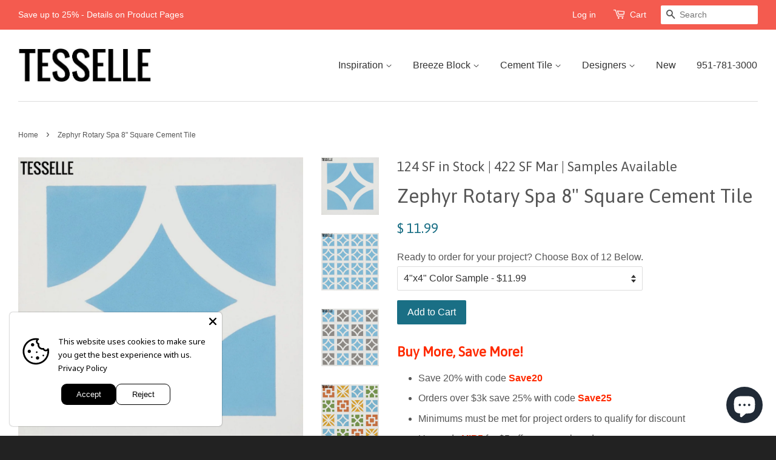

--- FILE ---
content_type: text/html; charset=utf-8
request_url: https://tesselle.com/products/zephyr-rotary-spa-8-square-cement-tile
body_size: 26979
content:
<!doctype html>
<!--[if lt IE 7]><html class="no-js lt-ie9 lt-ie8 lt-ie7" lang="en"> <![endif]-->
<!--[if IE 7]><html class="no-js lt-ie9 lt-ie8" lang="en"> <![endif]-->
<!--[if IE 8]><html class="no-js lt-ie9" lang="en"> <![endif]-->
<!--[if IE 9 ]><html class="ie9 no-js"> <![endif]-->
<!--[if (gt IE 9)|!(IE)]><!--> <html class="no-js"> <!--<![endif]-->
  <script type="text/javascript">
    (function(c,l,a,r,i,t,y){
        c[a]=c[a]||function(){(c[a].q=c[a].q||[]).push(arguments)};
        t=l.createElement(r);t.async=1;t.src="https://www.clarity.ms/tag/"+i;
        y=l.getElementsByTagName(r)[0];y.parentNode.insertBefore(t,y);
    })(window, document, "clarity", "script", "g1lo5p8vhb");
</script>
<head>
<script async="async" src="https://mm-uxrv.com/js/mm_c4024e26-0d9d-4534-84cd-f4cdd2e04678-74839801.js"></script>
<meta name="p:domain_verify" content="f707a65eec0db5bf71f71dff05e9ef8d"/>
<!-- Google tag (gtag.js) -->
<script async src="https://www.googletagmanager.com/gtag/js?id=G-VK0FSNBLK5"></script>
<script>
  window.dataLayer = window.dataLayer || [];
  function gtag(){dataLayer.push(arguments);}
  gtag('js', new Date());

  gtag('config', 'G-VK0FSNBLK5');
</script>
<meta name="google-site-verification" content="gSrPuOvXyons6mn54Hj3YnSxPjTvu4HDYBKK806UOWI" />
  <meta name="google-site-verification" content="IV7BPLESttSpBdxSWN1s4zlr4HIcuHkGQYmE3wLG59w" />
  <meta name="p:domain_verify" content="8a948668987a95ffdfa3da230b70289a"/>
  <!-- Basic page needs ================================================== -->
  <meta charset="utf-8">
  <meta http-equiv="X-UA-Compatible" content="IE=edge,chrome=1">

  
  <link rel="shortcut icon" href="//tesselle.com/cdn/shop/t/3/assets/favicon.png?v=174911565105156212011716411428" type="image/png" />
  

  <!-- Title and description ================================================== -->
  <title>
  Zephyr Rotary Spa 8&quot; Square Cement Tile &ndash; Tesselle
  </title>

  
  <meta name="description" content="Rotary Spa Cement Tiles, from the Zephyr Collection, were inspired by an iconic breeze block design, and created in collaboration with Minty&#39;s Design. These hand-made tiles, which feature a stylish blue and white color combination, fit perfectly with modern architecture. Suitable for both floors and walls, they will elevate both indoor and outdoor spaces.">
  

  <!-- Social meta ================================================== -->
  

  <meta property="og:type" content="product">
  <meta property="og:title" content="Zephyr Rotary Spa 8&quot; Square Cement Tile">
  <meta property="og:url" content="https://tesselle.com/products/zephyr-rotary-spa-8-square-cement-tile">
  
  <meta property="og:image" content="http://tesselle.com/cdn/shop/files/RotarySpaL_grande.jpg?v=1765902600">
  <meta property="og:image:secure_url" content="https://tesselle.com/cdn/shop/files/RotarySpaL_grande.jpg?v=1765902600">
  
  <meta property="og:image" content="http://tesselle.com/cdn/shop/files/RotarySpa4x4L_grande.jpg?v=1765902602">
  <meta property="og:image:secure_url" content="https://tesselle.com/cdn/shop/files/RotarySpa4x4L_grande.jpg?v=1765902602">
  
  <meta property="og:image" content="http://tesselle.com/cdn/shop/files/RotaryMulti4x4L_fda91893-e783-4532-8a91-135ed4e7a3ff_grande.jpg?v=1765902604">
  <meta property="og:image:secure_url" content="https://tesselle.com/cdn/shop/files/RotaryMulti4x4L_fda91893-e783-4532-8a91-135ed4e7a3ff_grande.jpg?v=1765902604">
  
  <meta property="og:price:amount" content="11.99">
  <meta property="og:price:currency" content="USD">


  <meta property="og:description" content="Rotary Spa Cement Tiles, from the Zephyr Collection, were inspired by an iconic breeze block design, and created in collaboration with Minty&#39;s Design. These hand-made tiles, which feature a stylish blue and white color combination, fit perfectly with modern architecture. Suitable for both floors and walls, they will elevate both indoor and outdoor spaces.">

<meta property="og:site_name" content="Tesselle">



<meta name="twitter:card" content="summary">




  <meta name="twitter:title" content="Zephyr Rotary Spa 8&quot; Square Cement Tile">
  <meta name="twitter:description" content="Buy More, Save More! Save 20% with code Save20 Orders over $3k save 25% with code Save25 Minimums must be met for project orders to qualify for discount Use code VIP5 for $5 off your sample order Rotary Spa Cement Tiles, from the Zephyr Collection, were inspired by an iconic breeze block">
  <meta name="twitter:image" content="https://tesselle.com/cdn/shop/files/RotarySpaL_medium.jpg?v=1765902600">
  <meta name="twitter:image:width" content="240">
  <meta name="twitter:image:height" content="240">



  <!-- Helpers ================================================== -->
  <link rel="canonical" href="https://tesselle.com/products/zephyr-rotary-spa-8-square-cement-tile">
  <meta name="viewport" content="width=device-width,initial-scale=1">
  <meta name="theme-color" content="#1a6f85">

  <!-- CSS ================================================== -->
  <link href="//tesselle.com/cdn/shop/t/3/assets/timber.scss.css?v=130235165212204541461698832890" rel="stylesheet" type="text/css" media="all" />
  <link href="//tesselle.com/cdn/shop/t/3/assets/theme.scss.css?v=152698897855033736271698832890" rel="stylesheet" type="text/css" media="all" />

  

  
    
    
    <link href="//fonts.googleapis.com/css?family=Asap:400" rel="stylesheet" type="text/css" media="all" />
  




  <!-- Header hook for plugins ================================================== -->
  <script>window.performance && window.performance.mark && window.performance.mark('shopify.content_for_header.start');</script><meta name="google-site-verification" content="gSrPuOvXyons6mn54Hj3YnSxPjTvu4HDYBKK806UOWI">
<meta name="facebook-domain-verification" content="grqphy5h3bjfe9gglx2rfxltgfz5pl">
<meta id="shopify-digital-wallet" name="shopify-digital-wallet" content="/9943320/digital_wallets/dialog">
<meta name="shopify-checkout-api-token" content="5fbb166ba144392c77d6a9cf56c6c89b">
<link rel="alternate" type="application/json+oembed" href="https://tesselle.com/products/zephyr-rotary-spa-8-square-cement-tile.oembed">
<script async="async" src="/checkouts/internal/preloads.js?locale=en-US"></script>
<link rel="preconnect" href="https://shop.app" crossorigin="anonymous">
<script async="async" src="https://shop.app/checkouts/internal/preloads.js?locale=en-US&shop_id=9943320" crossorigin="anonymous"></script>
<script id="apple-pay-shop-capabilities" type="application/json">{"shopId":9943320,"countryCode":"US","currencyCode":"USD","merchantCapabilities":["supports3DS"],"merchantId":"gid:\/\/shopify\/Shop\/9943320","merchantName":"Tesselle","requiredBillingContactFields":["postalAddress","email","phone"],"requiredShippingContactFields":["postalAddress","email","phone"],"shippingType":"shipping","supportedNetworks":["visa","masterCard","amex","discover","elo","jcb"],"total":{"type":"pending","label":"Tesselle","amount":"1.00"},"shopifyPaymentsEnabled":true,"supportsSubscriptions":true}</script>
<script id="shopify-features" type="application/json">{"accessToken":"5fbb166ba144392c77d6a9cf56c6c89b","betas":["rich-media-storefront-analytics"],"domain":"tesselle.com","predictiveSearch":true,"shopId":9943320,"locale":"en"}</script>
<script>var Shopify = Shopify || {};
Shopify.shop = "tesselle-tiles.myshopify.com";
Shopify.locale = "en";
Shopify.currency = {"active":"USD","rate":"1.0"};
Shopify.country = "US";
Shopify.theme = {"name":"Minimal","id":43472388,"schema_name":null,"schema_version":null,"theme_store_id":380,"role":"main"};
Shopify.theme.handle = "null";
Shopify.theme.style = {"id":null,"handle":null};
Shopify.cdnHost = "tesselle.com/cdn";
Shopify.routes = Shopify.routes || {};
Shopify.routes.root = "/";</script>
<script type="module">!function(o){(o.Shopify=o.Shopify||{}).modules=!0}(window);</script>
<script>!function(o){function n(){var o=[];function n(){o.push(Array.prototype.slice.apply(arguments))}return n.q=o,n}var t=o.Shopify=o.Shopify||{};t.loadFeatures=n(),t.autoloadFeatures=n()}(window);</script>
<script>
  window.ShopifyPay = window.ShopifyPay || {};
  window.ShopifyPay.apiHost = "shop.app\/pay";
  window.ShopifyPay.redirectState = null;
</script>
<script id="shop-js-analytics" type="application/json">{"pageType":"product"}</script>
<script defer="defer" async type="module" src="//tesselle.com/cdn/shopifycloud/shop-js/modules/v2/client.init-shop-cart-sync_C5BV16lS.en.esm.js"></script>
<script defer="defer" async type="module" src="//tesselle.com/cdn/shopifycloud/shop-js/modules/v2/chunk.common_CygWptCX.esm.js"></script>
<script type="module">
  await import("//tesselle.com/cdn/shopifycloud/shop-js/modules/v2/client.init-shop-cart-sync_C5BV16lS.en.esm.js");
await import("//tesselle.com/cdn/shopifycloud/shop-js/modules/v2/chunk.common_CygWptCX.esm.js");

  window.Shopify.SignInWithShop?.initShopCartSync?.({"fedCMEnabled":true,"windoidEnabled":true});

</script>
<script>
  window.Shopify = window.Shopify || {};
  if (!window.Shopify.featureAssets) window.Shopify.featureAssets = {};
  window.Shopify.featureAssets['shop-js'] = {"shop-cart-sync":["modules/v2/client.shop-cart-sync_ZFArdW7E.en.esm.js","modules/v2/chunk.common_CygWptCX.esm.js"],"shop-button":["modules/v2/client.shop-button_tlx5R9nI.en.esm.js","modules/v2/chunk.common_CygWptCX.esm.js"],"init-fed-cm":["modules/v2/client.init-fed-cm_CmiC4vf6.en.esm.js","modules/v2/chunk.common_CygWptCX.esm.js"],"init-windoid":["modules/v2/client.init-windoid_sURxWdc1.en.esm.js","modules/v2/chunk.common_CygWptCX.esm.js"],"init-shop-cart-sync":["modules/v2/client.init-shop-cart-sync_C5BV16lS.en.esm.js","modules/v2/chunk.common_CygWptCX.esm.js"],"init-shop-email-lookup-coordinator":["modules/v2/client.init-shop-email-lookup-coordinator_B8hsDcYM.en.esm.js","modules/v2/chunk.common_CygWptCX.esm.js"],"shop-cash-offers":["modules/v2/client.shop-cash-offers_DOA2yAJr.en.esm.js","modules/v2/chunk.common_CygWptCX.esm.js","modules/v2/chunk.modal_D71HUcav.esm.js"],"pay-button":["modules/v2/client.pay-button_FdsNuTd3.en.esm.js","modules/v2/chunk.common_CygWptCX.esm.js"],"shop-login-button":["modules/v2/client.shop-login-button_C5VAVYt1.en.esm.js","modules/v2/chunk.common_CygWptCX.esm.js","modules/v2/chunk.modal_D71HUcav.esm.js"],"shop-toast-manager":["modules/v2/client.shop-toast-manager_ClPi3nE9.en.esm.js","modules/v2/chunk.common_CygWptCX.esm.js"],"avatar":["modules/v2/client.avatar_BTnouDA3.en.esm.js"],"init-shop-for-new-customer-accounts":["modules/v2/client.init-shop-for-new-customer-accounts_ChsxoAhi.en.esm.js","modules/v2/client.shop-login-button_C5VAVYt1.en.esm.js","modules/v2/chunk.common_CygWptCX.esm.js","modules/v2/chunk.modal_D71HUcav.esm.js"],"init-customer-accounts":["modules/v2/client.init-customer-accounts_DxDtT_ad.en.esm.js","modules/v2/client.shop-login-button_C5VAVYt1.en.esm.js","modules/v2/chunk.common_CygWptCX.esm.js","modules/v2/chunk.modal_D71HUcav.esm.js"],"init-customer-accounts-sign-up":["modules/v2/client.init-customer-accounts-sign-up_CPSyQ0Tj.en.esm.js","modules/v2/client.shop-login-button_C5VAVYt1.en.esm.js","modules/v2/chunk.common_CygWptCX.esm.js","modules/v2/chunk.modal_D71HUcav.esm.js"],"lead-capture":["modules/v2/client.lead-capture_Bi8yE_yS.en.esm.js","modules/v2/chunk.common_CygWptCX.esm.js","modules/v2/chunk.modal_D71HUcav.esm.js"],"checkout-modal":["modules/v2/client.checkout-modal_BPM8l0SH.en.esm.js","modules/v2/chunk.common_CygWptCX.esm.js","modules/v2/chunk.modal_D71HUcav.esm.js"],"shop-follow-button":["modules/v2/client.shop-follow-button_Cva4Ekp9.en.esm.js","modules/v2/chunk.common_CygWptCX.esm.js","modules/v2/chunk.modal_D71HUcav.esm.js"],"shop-login":["modules/v2/client.shop-login_D6lNrXab.en.esm.js","modules/v2/chunk.common_CygWptCX.esm.js","modules/v2/chunk.modal_D71HUcav.esm.js"],"payment-terms":["modules/v2/client.payment-terms_CZxnsJam.en.esm.js","modules/v2/chunk.common_CygWptCX.esm.js","modules/v2/chunk.modal_D71HUcav.esm.js"]};
</script>
<script>(function() {
  var isLoaded = false;
  function asyncLoad() {
    if (isLoaded) return;
    isLoaded = true;
    var urls = ["\/\/shopify.privy.com\/widget.js?shop=tesselle-tiles.myshopify.com","https:\/\/chimpstatic.com\/mcjs-connected\/js\/users\/4a04df92995ca4836148c6e7d\/7973e770f1e91ee965f0042f6.js?shop=tesselle-tiles.myshopify.com","https:\/\/chimpstatic.com\/mcjs-connected\/js\/users\/4a04df92995ca4836148c6e7d\/116d6902751b598d0428bb45d.js?shop=tesselle-tiles.myshopify.com","https:\/\/ppslider.netlify.app\/s\/v1.tesselle-tiles.js?ac1=000000\u0026ap=bs\u0026arrows_bg=ADADAD33\u0026at=arp\u0026dc1=000000\u0026dc2=676767\u0026dots_bg=\u0026dots_type=none\u0026dots_vposition=bottom\u0026ds=true\u0026hide=\u0026max_slides=6\u0026slider_mode=img_swap\u0026vif=\u0026shop=tesselle-tiles.myshopify.com","https:\/\/loox.io\/widget\/7eGSGMZXGv\/loox.1741642067730.js?shop=tesselle-tiles.myshopify.com"];
    for (var i = 0; i < urls.length; i++) {
      var s = document.createElement('script');
      s.type = 'text/javascript';
      s.async = true;
      s.src = urls[i];
      var x = document.getElementsByTagName('script')[0];
      x.parentNode.insertBefore(s, x);
    }
  };
  if(window.attachEvent) {
    window.attachEvent('onload', asyncLoad);
  } else {
    window.addEventListener('load', asyncLoad, false);
  }
})();</script>
<script id="__st">var __st={"a":9943320,"offset":-28800,"reqid":"8a9a08b9-abb1-4540-8f53-3fd9381fb452-1768848372","pageurl":"tesselle.com\/products\/zephyr-rotary-spa-8-square-cement-tile","u":"1b188e110234","p":"product","rtyp":"product","rid":8442758299950};</script>
<script>window.ShopifyPaypalV4VisibilityTracking = true;</script>
<script id="captcha-bootstrap">!function(){'use strict';const t='contact',e='account',n='new_comment',o=[[t,t],['blogs',n],['comments',n],[t,'customer']],c=[[e,'customer_login'],[e,'guest_login'],[e,'recover_customer_password'],[e,'create_customer']],r=t=>t.map((([t,e])=>`form[action*='/${t}']:not([data-nocaptcha='true']) input[name='form_type'][value='${e}']`)).join(','),a=t=>()=>t?[...document.querySelectorAll(t)].map((t=>t.form)):[];function s(){const t=[...o],e=r(t);return a(e)}const i='password',u='form_key',d=['recaptcha-v3-token','g-recaptcha-response','h-captcha-response',i],f=()=>{try{return window.sessionStorage}catch{return}},m='__shopify_v',_=t=>t.elements[u];function p(t,e,n=!1){try{const o=window.sessionStorage,c=JSON.parse(o.getItem(e)),{data:r}=function(t){const{data:e,action:n}=t;return t[m]||n?{data:e,action:n}:{data:t,action:n}}(c);for(const[e,n]of Object.entries(r))t.elements[e]&&(t.elements[e].value=n);n&&o.removeItem(e)}catch(o){console.error('form repopulation failed',{error:o})}}const l='form_type',E='cptcha';function T(t){t.dataset[E]=!0}const w=window,h=w.document,L='Shopify',v='ce_forms',y='captcha';let A=!1;((t,e)=>{const n=(g='f06e6c50-85a8-45c8-87d0-21a2b65856fe',I='https://cdn.shopify.com/shopifycloud/storefront-forms-hcaptcha/ce_storefront_forms_captcha_hcaptcha.v1.5.2.iife.js',D={infoText:'Protected by hCaptcha',privacyText:'Privacy',termsText:'Terms'},(t,e,n)=>{const o=w[L][v],c=o.bindForm;if(c)return c(t,g,e,D).then(n);var r;o.q.push([[t,g,e,D],n]),r=I,A||(h.body.append(Object.assign(h.createElement('script'),{id:'captcha-provider',async:!0,src:r})),A=!0)});var g,I,D;w[L]=w[L]||{},w[L][v]=w[L][v]||{},w[L][v].q=[],w[L][y]=w[L][y]||{},w[L][y].protect=function(t,e){n(t,void 0,e),T(t)},Object.freeze(w[L][y]),function(t,e,n,w,h,L){const[v,y,A,g]=function(t,e,n){const i=e?o:[],u=t?c:[],d=[...i,...u],f=r(d),m=r(i),_=r(d.filter((([t,e])=>n.includes(e))));return[a(f),a(m),a(_),s()]}(w,h,L),I=t=>{const e=t.target;return e instanceof HTMLFormElement?e:e&&e.form},D=t=>v().includes(t);t.addEventListener('submit',(t=>{const e=I(t);if(!e)return;const n=D(e)&&!e.dataset.hcaptchaBound&&!e.dataset.recaptchaBound,o=_(e),c=g().includes(e)&&(!o||!o.value);(n||c)&&t.preventDefault(),c&&!n&&(function(t){try{if(!f())return;!function(t){const e=f();if(!e)return;const n=_(t);if(!n)return;const o=n.value;o&&e.removeItem(o)}(t);const e=Array.from(Array(32),(()=>Math.random().toString(36)[2])).join('');!function(t,e){_(t)||t.append(Object.assign(document.createElement('input'),{type:'hidden',name:u})),t.elements[u].value=e}(t,e),function(t,e){const n=f();if(!n)return;const o=[...t.querySelectorAll(`input[type='${i}']`)].map((({name:t})=>t)),c=[...d,...o],r={};for(const[a,s]of new FormData(t).entries())c.includes(a)||(r[a]=s);n.setItem(e,JSON.stringify({[m]:1,action:t.action,data:r}))}(t,e)}catch(e){console.error('failed to persist form',e)}}(e),e.submit())}));const S=(t,e)=>{t&&!t.dataset[E]&&(n(t,e.some((e=>e===t))),T(t))};for(const o of['focusin','change'])t.addEventListener(o,(t=>{const e=I(t);D(e)&&S(e,y())}));const B=e.get('form_key'),M=e.get(l),P=B&&M;t.addEventListener('DOMContentLoaded',(()=>{const t=y();if(P)for(const e of t)e.elements[l].value===M&&p(e,B);[...new Set([...A(),...v().filter((t=>'true'===t.dataset.shopifyCaptcha))])].forEach((e=>S(e,t)))}))}(h,new URLSearchParams(w.location.search),n,t,e,['guest_login'])})(!0,!0)}();</script>
<script integrity="sha256-4kQ18oKyAcykRKYeNunJcIwy7WH5gtpwJnB7kiuLZ1E=" data-source-attribution="shopify.loadfeatures" defer="defer" src="//tesselle.com/cdn/shopifycloud/storefront/assets/storefront/load_feature-a0a9edcb.js" crossorigin="anonymous"></script>
<script crossorigin="anonymous" defer="defer" src="//tesselle.com/cdn/shopifycloud/storefront/assets/shopify_pay/storefront-65b4c6d7.js?v=20250812"></script>
<script data-source-attribution="shopify.dynamic_checkout.dynamic.init">var Shopify=Shopify||{};Shopify.PaymentButton=Shopify.PaymentButton||{isStorefrontPortableWallets:!0,init:function(){window.Shopify.PaymentButton.init=function(){};var t=document.createElement("script");t.src="https://tesselle.com/cdn/shopifycloud/portable-wallets/latest/portable-wallets.en.js",t.type="module",document.head.appendChild(t)}};
</script>
<script data-source-attribution="shopify.dynamic_checkout.buyer_consent">
  function portableWalletsHideBuyerConsent(e){var t=document.getElementById("shopify-buyer-consent"),n=document.getElementById("shopify-subscription-policy-button");t&&n&&(t.classList.add("hidden"),t.setAttribute("aria-hidden","true"),n.removeEventListener("click",e))}function portableWalletsShowBuyerConsent(e){var t=document.getElementById("shopify-buyer-consent"),n=document.getElementById("shopify-subscription-policy-button");t&&n&&(t.classList.remove("hidden"),t.removeAttribute("aria-hidden"),n.addEventListener("click",e))}window.Shopify?.PaymentButton&&(window.Shopify.PaymentButton.hideBuyerConsent=portableWalletsHideBuyerConsent,window.Shopify.PaymentButton.showBuyerConsent=portableWalletsShowBuyerConsent);
</script>
<script data-source-attribution="shopify.dynamic_checkout.cart.bootstrap">document.addEventListener("DOMContentLoaded",(function(){function t(){return document.querySelector("shopify-accelerated-checkout-cart, shopify-accelerated-checkout")}if(t())Shopify.PaymentButton.init();else{new MutationObserver((function(e,n){t()&&(Shopify.PaymentButton.init(),n.disconnect())})).observe(document.body,{childList:!0,subtree:!0})}}));
</script>
<link id="shopify-accelerated-checkout-styles" rel="stylesheet" media="screen" href="https://tesselle.com/cdn/shopifycloud/portable-wallets/latest/accelerated-checkout-backwards-compat.css" crossorigin="anonymous">
<style id="shopify-accelerated-checkout-cart">
        #shopify-buyer-consent {
  margin-top: 1em;
  display: inline-block;
  width: 100%;
}

#shopify-buyer-consent.hidden {
  display: none;
}

#shopify-subscription-policy-button {
  background: none;
  border: none;
  padding: 0;
  text-decoration: underline;
  font-size: inherit;
  cursor: pointer;
}

#shopify-subscription-policy-button::before {
  box-shadow: none;
}

      </style>

<script>window.performance && window.performance.mark && window.performance.mark('shopify.content_for_header.end');</script>

  <!-- OrderLogic checkout restrictions ========================================= -->
  <script>
DEBUG_KEY = "__olDebug";

if (typeof olCreateCookie == 'undefined') {
    var olCreateCookie = function (name, value, days) {
        if (days) {
            var date = new Date();
            date.setTime(date.getTime() + (days * 24 * 60 * 60 * 1000));
            var expires = "; expires=" + date.toGMTString();
        }
        else var expires = "";
        document.cookie = name + "=" + JSON.stringify(value) + expires + "; path=/";
    };
}

if (typeof olReadCookie == 'undefined') {
    var olReadCookie = function (name) {
        var nameEQ = name + "=";
        var ca = document.cookie.split(';');
        // the cookie is being created, there is a problem with the following logic matching the name
        for (var i = 0; i < ca.length; i++) {
            var c = ca[i];
            while (c.charAt(0) == ' ') c = c.substring(1, c.length);
            if (c.indexOf(nameEQ) == 0) return JSON.parse(c.substring(nameEQ.length, c.length));
        }
        return;
    };
}

if (typeof getOlCacheBuster == 'undefined') {
    var getOlCacheBuster = function() {
        if ( typeof getOlCacheBuster.olCacheBuster == 'undefined') {
            scriptsArray = document.getElementsByTagName("script");
            for (var i=0; i<scriptsArray.length; i++) {
                cacheBusterArray = scriptsArray[i].innerHTML.match(/orderlogicapp.com\\\/embedded_js\\\/production_base.js\?(\d+)/);
                if (cacheBusterArray == null) {
                    cacheBusterArray = scriptsArray[i].src.match(/orderlogicapp.com\/embedded_js\/production_base.js\?(\d+)/);
                }
                if (cacheBusterArray != null) {
                    getOlCacheBuster.olCacheBuster = cacheBusterArray[1];
                    break;
                }
            }
        }
        return getOlCacheBuster.olCacheBuster;
    }
}

if (typeof ol_hostname == 'undefined') {
    var ol_hostname = 'www.orderlogicapp.com';
    var ol_debug = olReadCookie(DEBUG_KEY);
    if (window.location.search.replace("?", "").substring(0, 7) == 'olDebug') {
        ol_debug = window.location.search.replace("?olDebug=", "");
        if (ol_debug == 'false') ol_debug = false;
        olCreateCookie(DEBUG_KEY, ol_debug, null);
    }
    if (ol_debug) {
        ol_debug = ol_debug == 'true' ? 'dev.orderlogicapp.com' : ol_debug;
    }
}

var ol_cachebuster = getOlCacheBuster();
if (( typeof ol_cachebuster != 'undefined') || (ol_debug)) {
    if (typeof ol_script == 'undefined') {
        var ol_script = document.createElement('script');
        ol_script.type = 'text/javascript';
        ol_script.async = true;
        ol_script.src = "https://" + (ol_debug ? ol_debug : ol_hostname) + "/embedded_js/store.js?" + ol_cachebuster;
        document.head.appendChild(ol_script);
    }
}</script>


  

<!--[if lt IE 9]>
<script src="//cdnjs.cloudflare.com/ajax/libs/html5shiv/3.7.2/html5shiv.min.js" type="text/javascript"></script>
<script src="//tesselle.com/cdn/shop/t/3/assets/respond.min.js?v=52248677837542619231442712896" type="text/javascript"></script>
<link href="//tesselle.com/cdn/shop/t/3/assets/respond-proxy.html" id="respond-proxy" rel="respond-proxy" />
<link href="//tesselle.com/search?q=a8505a1ae869564594944976a6850939" id="respond-redirect" rel="respond-redirect" />
<script src="//tesselle.com/search?q=a8505a1ae869564594944976a6850939" type="text/javascript"></script>
<![endif]-->



  <script src="//ajax.googleapis.com/ajax/libs/jquery/1.11.0/jquery.min.js" type="text/javascript"></script>
  <script src="//tesselle.com/cdn/shop/t/3/assets/modernizr.min.js?v=26620055551102246001442712896" type="text/javascript"></script>

  
  
  
  <!-- Hotjar Tracking Code for www.tesselle.com -->
<script>
    (function(h,o,t,j,a,r){
        h.hj=h.hj||function(){(h.hj.q=h.hj.q||[]).push(arguments)};
        h._hjSettings={hjid:2246590,hjsv:6};
        a=o.getElementsByTagName('head')[0];
        r=o.createElement('script');r.async=1;
        r.src=t+h._hjSettings.hjid+j+h._hjSettings.hjsv;
        a.appendChild(r);
    })(window,document,'https://static.hotjar.com/c/hotjar-','.js?sv=');
</script>
  
  
<script type="text/javascript">
!function(){var geq=window.geq=window.geq||[];if(geq.initialize) return;if (geq.invoked){if (window.console && console.error) {console.error("GE snippet included twice.");}return;}geq.invoked = true;geq.methods = ["page", "suppress", "trackOrder", "identify", "addToCart"];geq.factory = function(method){return function(){var args = Array.prototype.slice.call(arguments);args.unshift(method);geq.push(args);return geq;};};for (var i = 0; i < geq.methods.length; i++) {var key = geq.methods[i];geq[key] = geq.factory(key);}geq.load = function(key){var script = document.createElement("script");script.type = "text/javascript";script.async = true;if (location.href.includes("vge=true")) {script.src = "https://s3-us-west-2.amazonaws.com/jsstore/a/" + key + "/ge.js?v=" + Math.random();} else {script.src = "https://s3-us-west-2.amazonaws.com/jsstore/a/" + key + "/ge.js";}var first = document.getElementsByTagName("script")[0];first.parentNode.insertBefore(script, first);};geq.SNIPPET_VERSION = "1.5.1";
geq.load("150H2VE");}();
</script>
<script>geq.page()</script>


<script src="https://cdn.shopify.com/extensions/7bc9bb47-adfa-4267-963e-cadee5096caf/inbox-1252/assets/inbox-chat-loader.js" type="text/javascript" defer="defer"></script>
<script src="https://cdn.shopify.com/extensions/019b35a3-cff8-7eb0-85f4-edb1f960047c/avada-app-49/assets/avada-cookie.js" type="text/javascript" defer="defer"></script>
<link href="https://monorail-edge.shopifysvc.com" rel="dns-prefetch">
<script>(function(){if ("sendBeacon" in navigator && "performance" in window) {try {var session_token_from_headers = performance.getEntriesByType('navigation')[0].serverTiming.find(x => x.name == '_s').description;} catch {var session_token_from_headers = undefined;}var session_cookie_matches = document.cookie.match(/_shopify_s=([^;]*)/);var session_token_from_cookie = session_cookie_matches && session_cookie_matches.length === 2 ? session_cookie_matches[1] : "";var session_token = session_token_from_headers || session_token_from_cookie || "";function handle_abandonment_event(e) {var entries = performance.getEntries().filter(function(entry) {return /monorail-edge.shopifysvc.com/.test(entry.name);});if (!window.abandonment_tracked && entries.length === 0) {window.abandonment_tracked = true;var currentMs = Date.now();var navigation_start = performance.timing.navigationStart;var payload = {shop_id: 9943320,url: window.location.href,navigation_start,duration: currentMs - navigation_start,session_token,page_type: "product"};window.navigator.sendBeacon("https://monorail-edge.shopifysvc.com/v1/produce", JSON.stringify({schema_id: "online_store_buyer_site_abandonment/1.1",payload: payload,metadata: {event_created_at_ms: currentMs,event_sent_at_ms: currentMs}}));}}window.addEventListener('pagehide', handle_abandonment_event);}}());</script>
<script id="web-pixels-manager-setup">(function e(e,d,r,n,o){if(void 0===o&&(o={}),!Boolean(null===(a=null===(i=window.Shopify)||void 0===i?void 0:i.analytics)||void 0===a?void 0:a.replayQueue)){var i,a;window.Shopify=window.Shopify||{};var t=window.Shopify;t.analytics=t.analytics||{};var s=t.analytics;s.replayQueue=[],s.publish=function(e,d,r){return s.replayQueue.push([e,d,r]),!0};try{self.performance.mark("wpm:start")}catch(e){}var l=function(){var e={modern:/Edge?\/(1{2}[4-9]|1[2-9]\d|[2-9]\d{2}|\d{4,})\.\d+(\.\d+|)|Firefox\/(1{2}[4-9]|1[2-9]\d|[2-9]\d{2}|\d{4,})\.\d+(\.\d+|)|Chrom(ium|e)\/(9{2}|\d{3,})\.\d+(\.\d+|)|(Maci|X1{2}).+ Version\/(15\.\d+|(1[6-9]|[2-9]\d|\d{3,})\.\d+)([,.]\d+|)( \(\w+\)|)( Mobile\/\w+|) Safari\/|Chrome.+OPR\/(9{2}|\d{3,})\.\d+\.\d+|(CPU[ +]OS|iPhone[ +]OS|CPU[ +]iPhone|CPU IPhone OS|CPU iPad OS)[ +]+(15[._]\d+|(1[6-9]|[2-9]\d|\d{3,})[._]\d+)([._]\d+|)|Android:?[ /-](13[3-9]|1[4-9]\d|[2-9]\d{2}|\d{4,})(\.\d+|)(\.\d+|)|Android.+Firefox\/(13[5-9]|1[4-9]\d|[2-9]\d{2}|\d{4,})\.\d+(\.\d+|)|Android.+Chrom(ium|e)\/(13[3-9]|1[4-9]\d|[2-9]\d{2}|\d{4,})\.\d+(\.\d+|)|SamsungBrowser\/([2-9]\d|\d{3,})\.\d+/,legacy:/Edge?\/(1[6-9]|[2-9]\d|\d{3,})\.\d+(\.\d+|)|Firefox\/(5[4-9]|[6-9]\d|\d{3,})\.\d+(\.\d+|)|Chrom(ium|e)\/(5[1-9]|[6-9]\d|\d{3,})\.\d+(\.\d+|)([\d.]+$|.*Safari\/(?![\d.]+ Edge\/[\d.]+$))|(Maci|X1{2}).+ Version\/(10\.\d+|(1[1-9]|[2-9]\d|\d{3,})\.\d+)([,.]\d+|)( \(\w+\)|)( Mobile\/\w+|) Safari\/|Chrome.+OPR\/(3[89]|[4-9]\d|\d{3,})\.\d+\.\d+|(CPU[ +]OS|iPhone[ +]OS|CPU[ +]iPhone|CPU IPhone OS|CPU iPad OS)[ +]+(10[._]\d+|(1[1-9]|[2-9]\d|\d{3,})[._]\d+)([._]\d+|)|Android:?[ /-](13[3-9]|1[4-9]\d|[2-9]\d{2}|\d{4,})(\.\d+|)(\.\d+|)|Mobile Safari.+OPR\/([89]\d|\d{3,})\.\d+\.\d+|Android.+Firefox\/(13[5-9]|1[4-9]\d|[2-9]\d{2}|\d{4,})\.\d+(\.\d+|)|Android.+Chrom(ium|e)\/(13[3-9]|1[4-9]\d|[2-9]\d{2}|\d{4,})\.\d+(\.\d+|)|Android.+(UC? ?Browser|UCWEB|U3)[ /]?(15\.([5-9]|\d{2,})|(1[6-9]|[2-9]\d|\d{3,})\.\d+)\.\d+|SamsungBrowser\/(5\.\d+|([6-9]|\d{2,})\.\d+)|Android.+MQ{2}Browser\/(14(\.(9|\d{2,})|)|(1[5-9]|[2-9]\d|\d{3,})(\.\d+|))(\.\d+|)|K[Aa][Ii]OS\/(3\.\d+|([4-9]|\d{2,})\.\d+)(\.\d+|)/},d=e.modern,r=e.legacy,n=navigator.userAgent;return n.match(d)?"modern":n.match(r)?"legacy":"unknown"}(),u="modern"===l?"modern":"legacy",c=(null!=n?n:{modern:"",legacy:""})[u],f=function(e){return[e.baseUrl,"/wpm","/b",e.hashVersion,"modern"===e.buildTarget?"m":"l",".js"].join("")}({baseUrl:d,hashVersion:r,buildTarget:u}),m=function(e){var d=e.version,r=e.bundleTarget,n=e.surface,o=e.pageUrl,i=e.monorailEndpoint;return{emit:function(e){var a=e.status,t=e.errorMsg,s=(new Date).getTime(),l=JSON.stringify({metadata:{event_sent_at_ms:s},events:[{schema_id:"web_pixels_manager_load/3.1",payload:{version:d,bundle_target:r,page_url:o,status:a,surface:n,error_msg:t},metadata:{event_created_at_ms:s}}]});if(!i)return console&&console.warn&&console.warn("[Web Pixels Manager] No Monorail endpoint provided, skipping logging."),!1;try{return self.navigator.sendBeacon.bind(self.navigator)(i,l)}catch(e){}var u=new XMLHttpRequest;try{return u.open("POST",i,!0),u.setRequestHeader("Content-Type","text/plain"),u.send(l),!0}catch(e){return console&&console.warn&&console.warn("[Web Pixels Manager] Got an unhandled error while logging to Monorail."),!1}}}}({version:r,bundleTarget:l,surface:e.surface,pageUrl:self.location.href,monorailEndpoint:e.monorailEndpoint});try{o.browserTarget=l,function(e){var d=e.src,r=e.async,n=void 0===r||r,o=e.onload,i=e.onerror,a=e.sri,t=e.scriptDataAttributes,s=void 0===t?{}:t,l=document.createElement("script"),u=document.querySelector("head"),c=document.querySelector("body");if(l.async=n,l.src=d,a&&(l.integrity=a,l.crossOrigin="anonymous"),s)for(var f in s)if(Object.prototype.hasOwnProperty.call(s,f))try{l.dataset[f]=s[f]}catch(e){}if(o&&l.addEventListener("load",o),i&&l.addEventListener("error",i),u)u.appendChild(l);else{if(!c)throw new Error("Did not find a head or body element to append the script");c.appendChild(l)}}({src:f,async:!0,onload:function(){if(!function(){var e,d;return Boolean(null===(d=null===(e=window.Shopify)||void 0===e?void 0:e.analytics)||void 0===d?void 0:d.initialized)}()){var d=window.webPixelsManager.init(e)||void 0;if(d){var r=window.Shopify.analytics;r.replayQueue.forEach((function(e){var r=e[0],n=e[1],o=e[2];d.publishCustomEvent(r,n,o)})),r.replayQueue=[],r.publish=d.publishCustomEvent,r.visitor=d.visitor,r.initialized=!0}}},onerror:function(){return m.emit({status:"failed",errorMsg:"".concat(f," has failed to load")})},sri:function(e){var d=/^sha384-[A-Za-z0-9+/=]+$/;return"string"==typeof e&&d.test(e)}(c)?c:"",scriptDataAttributes:o}),m.emit({status:"loading"})}catch(e){m.emit({status:"failed",errorMsg:(null==e?void 0:e.message)||"Unknown error"})}}})({shopId: 9943320,storefrontBaseUrl: "https://tesselle.com",extensionsBaseUrl: "https://extensions.shopifycdn.com/cdn/shopifycloud/web-pixels-manager",monorailEndpoint: "https://monorail-edge.shopifysvc.com/unstable/produce_batch",surface: "storefront-renderer",enabledBetaFlags: ["2dca8a86"],webPixelsConfigList: [{"id":"755532078","configuration":"{\"config\":\"{\\\"google_tag_ids\\\":[\\\"AW-1067506423\\\",\\\"GT-5DFKKF4\\\"],\\\"target_country\\\":\\\"US\\\",\\\"gtag_events\\\":[{\\\"type\\\":\\\"begin_checkout\\\",\\\"action_label\\\":\\\"AW-1067506423\\\/AWCLCNP9hNcBEPe1g_0D\\\"},{\\\"type\\\":\\\"search\\\",\\\"action_label\\\":\\\"AW-1067506423\\\/Dm2MCNb9hNcBEPe1g_0D\\\"},{\\\"type\\\":\\\"view_item\\\",\\\"action_label\\\":[\\\"AW-1067506423\\\/ewZLCM39hNcBEPe1g_0D\\\",\\\"MC-258JM84WR9\\\"]},{\\\"type\\\":\\\"purchase\\\",\\\"action_label\\\":[\\\"AW-1067506423\\\/pcZcCMr9hNcBEPe1g_0D\\\",\\\"MC-258JM84WR9\\\"]},{\\\"type\\\":\\\"page_view\\\",\\\"action_label\\\":[\\\"AW-1067506423\\\/hkzYCMf9hNcBEPe1g_0D\\\",\\\"MC-258JM84WR9\\\"]},{\\\"type\\\":\\\"add_payment_info\\\",\\\"action_label\\\":\\\"AW-1067506423\\\/l0oRCNn9hNcBEPe1g_0D\\\"},{\\\"type\\\":\\\"add_to_cart\\\",\\\"action_label\\\":\\\"AW-1067506423\\\/LiuvCND9hNcBEPe1g_0D\\\"}],\\\"enable_monitoring_mode\\\":false}\"}","eventPayloadVersion":"v1","runtimeContext":"OPEN","scriptVersion":"b2a88bafab3e21179ed38636efcd8a93","type":"APP","apiClientId":1780363,"privacyPurposes":[],"dataSharingAdjustments":{"protectedCustomerApprovalScopes":["read_customer_address","read_customer_email","read_customer_name","read_customer_personal_data","read_customer_phone"]}},{"id":"367132974","configuration":"{\"pixel_id\":\"2303854163186506\",\"pixel_type\":\"facebook_pixel\",\"metaapp_system_user_token\":\"-\"}","eventPayloadVersion":"v1","runtimeContext":"OPEN","scriptVersion":"ca16bc87fe92b6042fbaa3acc2fbdaa6","type":"APP","apiClientId":2329312,"privacyPurposes":["ANALYTICS","MARKETING","SALE_OF_DATA"],"dataSharingAdjustments":{"protectedCustomerApprovalScopes":["read_customer_address","read_customer_email","read_customer_name","read_customer_personal_data","read_customer_phone"]}},{"id":"209420590","configuration":"{\"tagID\":\"2613528642117\"}","eventPayloadVersion":"v1","runtimeContext":"STRICT","scriptVersion":"18031546ee651571ed29edbe71a3550b","type":"APP","apiClientId":3009811,"privacyPurposes":["ANALYTICS","MARKETING","SALE_OF_DATA"],"dataSharingAdjustments":{"protectedCustomerApprovalScopes":["read_customer_address","read_customer_email","read_customer_name","read_customer_personal_data","read_customer_phone"]}},{"id":"195100974","eventPayloadVersion":"1","runtimeContext":"LAX","scriptVersion":"1","type":"CUSTOM","privacyPurposes":["ANALYTICS","MARKETING","SALE_OF_DATA"],"name":"Customers AI"},{"id":"shopify-app-pixel","configuration":"{}","eventPayloadVersion":"v1","runtimeContext":"STRICT","scriptVersion":"0450","apiClientId":"shopify-pixel","type":"APP","privacyPurposes":["ANALYTICS","MARKETING"]},{"id":"shopify-custom-pixel","eventPayloadVersion":"v1","runtimeContext":"LAX","scriptVersion":"0450","apiClientId":"shopify-pixel","type":"CUSTOM","privacyPurposes":["ANALYTICS","MARKETING"]}],isMerchantRequest: false,initData: {"shop":{"name":"Tesselle","paymentSettings":{"currencyCode":"USD"},"myshopifyDomain":"tesselle-tiles.myshopify.com","countryCode":"US","storefrontUrl":"https:\/\/tesselle.com"},"customer":null,"cart":null,"checkout":null,"productVariants":[{"price":{"amount":11.99,"currencyCode":"USD"},"product":{"title":"Zephyr Rotary Spa 8\" Square Cement Tile","vendor":"124 SF in Stock | 422 SF Mar | Samples Available","id":"8442758299950","untranslatedTitle":"Zephyr Rotary Spa 8\" Square Cement Tile","url":"\/products\/zephyr-rotary-spa-8-square-cement-tile","type":"Cement Tile"},"id":"45693777510702","image":{"src":"\/\/tesselle.com\/cdn\/shop\/files\/RotarySpaL.jpg?v=1765902600"},"sku":null,"title":"4\"x4\" Color Sample - $11.99","untranslatedTitle":"4\"x4\" Color Sample - $11.99"},{"price":{"amount":29.99,"currencyCode":"USD"},"product":{"title":"Zephyr Rotary Spa 8\" Square Cement Tile","vendor":"124 SF in Stock | 422 SF Mar | Samples Available","id":"8442758299950","untranslatedTitle":"Zephyr Rotary Spa 8\" Square Cement Tile","url":"\/products\/zephyr-rotary-spa-8-square-cement-tile","type":"Cement Tile"},"id":"45693777543470","image":{"src":"\/\/tesselle.com\/cdn\/shop\/files\/RotarySpaL.jpg?v=1765902600"},"sku":null,"title":"Full-sized Sample (limit 1 per customer) - $29.99","untranslatedTitle":"Full-sized Sample (limit 1 per customer) - $29.99"},{"price":{"amount":143.88,"currencyCode":"USD"},"product":{"title":"Zephyr Rotary Spa 8\" Square Cement Tile","vendor":"124 SF in Stock | 422 SF Mar | Samples Available","id":"8442758299950","untranslatedTitle":"Zephyr Rotary Spa 8\" Square Cement Tile","url":"\/products\/zephyr-rotary-spa-8-square-cement-tile","type":"Cement Tile"},"id":"45693777576238","image":{"src":"\/\/tesselle.com\/cdn\/shop\/files\/RotarySpaL.jpg?v=1765902600"},"sku":null,"title":"Box of 12 - 5.2 Square Feet (min 6 boxes) - $143.88","untranslatedTitle":"Box of 12 - 5.2 Square Feet (min 6 boxes) - $143.88"}],"purchasingCompany":null},},"https://tesselle.com/cdn","fcfee988w5aeb613cpc8e4bc33m6693e112",{"modern":"","legacy":""},{"shopId":"9943320","storefrontBaseUrl":"https:\/\/tesselle.com","extensionBaseUrl":"https:\/\/extensions.shopifycdn.com\/cdn\/shopifycloud\/web-pixels-manager","surface":"storefront-renderer","enabledBetaFlags":"[\"2dca8a86\"]","isMerchantRequest":"false","hashVersion":"fcfee988w5aeb613cpc8e4bc33m6693e112","publish":"custom","events":"[[\"page_viewed\",{}],[\"product_viewed\",{\"productVariant\":{\"price\":{\"amount\":11.99,\"currencyCode\":\"USD\"},\"product\":{\"title\":\"Zephyr Rotary Spa 8\\\" Square Cement Tile\",\"vendor\":\"124 SF in Stock | 422 SF Mar | Samples Available\",\"id\":\"8442758299950\",\"untranslatedTitle\":\"Zephyr Rotary Spa 8\\\" Square Cement Tile\",\"url\":\"\/products\/zephyr-rotary-spa-8-square-cement-tile\",\"type\":\"Cement Tile\"},\"id\":\"45693777510702\",\"image\":{\"src\":\"\/\/tesselle.com\/cdn\/shop\/files\/RotarySpaL.jpg?v=1765902600\"},\"sku\":null,\"title\":\"4\\\"x4\\\" Color Sample - $11.99\",\"untranslatedTitle\":\"4\\\"x4\\\" Color Sample - $11.99\"}}]]"});</script><script>
  window.ShopifyAnalytics = window.ShopifyAnalytics || {};
  window.ShopifyAnalytics.meta = window.ShopifyAnalytics.meta || {};
  window.ShopifyAnalytics.meta.currency = 'USD';
  var meta = {"product":{"id":8442758299950,"gid":"gid:\/\/shopify\/Product\/8442758299950","vendor":"124 SF in Stock | 422 SF Mar | Samples Available","type":"Cement Tile","handle":"zephyr-rotary-spa-8-square-cement-tile","variants":[{"id":45693777510702,"price":1199,"name":"Zephyr Rotary Spa 8\" Square Cement Tile - 4\"x4\" Color Sample - $11.99","public_title":"4\"x4\" Color Sample - $11.99","sku":null},{"id":45693777543470,"price":2999,"name":"Zephyr Rotary Spa 8\" Square Cement Tile - Full-sized Sample (limit 1 per customer) - $29.99","public_title":"Full-sized Sample (limit 1 per customer) - $29.99","sku":null},{"id":45693777576238,"price":14388,"name":"Zephyr Rotary Spa 8\" Square Cement Tile - Box of 12 - 5.2 Square Feet (min 6 boxes) - $143.88","public_title":"Box of 12 - 5.2 Square Feet (min 6 boxes) - $143.88","sku":null}],"remote":false},"page":{"pageType":"product","resourceType":"product","resourceId":8442758299950,"requestId":"8a9a08b9-abb1-4540-8f53-3fd9381fb452-1768848372"}};
  for (var attr in meta) {
    window.ShopifyAnalytics.meta[attr] = meta[attr];
  }
</script>
<script class="analytics">
  (function () {
    var customDocumentWrite = function(content) {
      var jquery = null;

      if (window.jQuery) {
        jquery = window.jQuery;
      } else if (window.Checkout && window.Checkout.$) {
        jquery = window.Checkout.$;
      }

      if (jquery) {
        jquery('body').append(content);
      }
    };

    var hasLoggedConversion = function(token) {
      if (token) {
        return document.cookie.indexOf('loggedConversion=' + token) !== -1;
      }
      return false;
    }

    var setCookieIfConversion = function(token) {
      if (token) {
        var twoMonthsFromNow = new Date(Date.now());
        twoMonthsFromNow.setMonth(twoMonthsFromNow.getMonth() + 2);

        document.cookie = 'loggedConversion=' + token + '; expires=' + twoMonthsFromNow;
      }
    }

    var trekkie = window.ShopifyAnalytics.lib = window.trekkie = window.trekkie || [];
    if (trekkie.integrations) {
      return;
    }
    trekkie.methods = [
      'identify',
      'page',
      'ready',
      'track',
      'trackForm',
      'trackLink'
    ];
    trekkie.factory = function(method) {
      return function() {
        var args = Array.prototype.slice.call(arguments);
        args.unshift(method);
        trekkie.push(args);
        return trekkie;
      };
    };
    for (var i = 0; i < trekkie.methods.length; i++) {
      var key = trekkie.methods[i];
      trekkie[key] = trekkie.factory(key);
    }
    trekkie.load = function(config) {
      trekkie.config = config || {};
      trekkie.config.initialDocumentCookie = document.cookie;
      var first = document.getElementsByTagName('script')[0];
      var script = document.createElement('script');
      script.type = 'text/javascript';
      script.onerror = function(e) {
        var scriptFallback = document.createElement('script');
        scriptFallback.type = 'text/javascript';
        scriptFallback.onerror = function(error) {
                var Monorail = {
      produce: function produce(monorailDomain, schemaId, payload) {
        var currentMs = new Date().getTime();
        var event = {
          schema_id: schemaId,
          payload: payload,
          metadata: {
            event_created_at_ms: currentMs,
            event_sent_at_ms: currentMs
          }
        };
        return Monorail.sendRequest("https://" + monorailDomain + "/v1/produce", JSON.stringify(event));
      },
      sendRequest: function sendRequest(endpointUrl, payload) {
        // Try the sendBeacon API
        if (window && window.navigator && typeof window.navigator.sendBeacon === 'function' && typeof window.Blob === 'function' && !Monorail.isIos12()) {
          var blobData = new window.Blob([payload], {
            type: 'text/plain'
          });

          if (window.navigator.sendBeacon(endpointUrl, blobData)) {
            return true;
          } // sendBeacon was not successful

        } // XHR beacon

        var xhr = new XMLHttpRequest();

        try {
          xhr.open('POST', endpointUrl);
          xhr.setRequestHeader('Content-Type', 'text/plain');
          xhr.send(payload);
        } catch (e) {
          console.log(e);
        }

        return false;
      },
      isIos12: function isIos12() {
        return window.navigator.userAgent.lastIndexOf('iPhone; CPU iPhone OS 12_') !== -1 || window.navigator.userAgent.lastIndexOf('iPad; CPU OS 12_') !== -1;
      }
    };
    Monorail.produce('monorail-edge.shopifysvc.com',
      'trekkie_storefront_load_errors/1.1',
      {shop_id: 9943320,
      theme_id: 43472388,
      app_name: "storefront",
      context_url: window.location.href,
      source_url: "//tesselle.com/cdn/s/trekkie.storefront.cd680fe47e6c39ca5d5df5f0a32d569bc48c0f27.min.js"});

        };
        scriptFallback.async = true;
        scriptFallback.src = '//tesselle.com/cdn/s/trekkie.storefront.cd680fe47e6c39ca5d5df5f0a32d569bc48c0f27.min.js';
        first.parentNode.insertBefore(scriptFallback, first);
      };
      script.async = true;
      script.src = '//tesselle.com/cdn/s/trekkie.storefront.cd680fe47e6c39ca5d5df5f0a32d569bc48c0f27.min.js';
      first.parentNode.insertBefore(script, first);
    };
    trekkie.load(
      {"Trekkie":{"appName":"storefront","development":false,"defaultAttributes":{"shopId":9943320,"isMerchantRequest":null,"themeId":43472388,"themeCityHash":"1578727890877289716","contentLanguage":"en","currency":"USD","eventMetadataId":"9d6a5734-e8c8-440f-afdb-bc3c8b597864"},"isServerSideCookieWritingEnabled":true,"monorailRegion":"shop_domain","enabledBetaFlags":["65f19447"]},"Session Attribution":{},"S2S":{"facebookCapiEnabled":true,"source":"trekkie-storefront-renderer","apiClientId":580111}}
    );

    var loaded = false;
    trekkie.ready(function() {
      if (loaded) return;
      loaded = true;

      window.ShopifyAnalytics.lib = window.trekkie;

      var originalDocumentWrite = document.write;
      document.write = customDocumentWrite;
      try { window.ShopifyAnalytics.merchantGoogleAnalytics.call(this); } catch(error) {};
      document.write = originalDocumentWrite;

      window.ShopifyAnalytics.lib.page(null,{"pageType":"product","resourceType":"product","resourceId":8442758299950,"requestId":"8a9a08b9-abb1-4540-8f53-3fd9381fb452-1768848372","shopifyEmitted":true});

      var match = window.location.pathname.match(/checkouts\/(.+)\/(thank_you|post_purchase)/)
      var token = match? match[1]: undefined;
      if (!hasLoggedConversion(token)) {
        setCookieIfConversion(token);
        window.ShopifyAnalytics.lib.track("Viewed Product",{"currency":"USD","variantId":45693777510702,"productId":8442758299950,"productGid":"gid:\/\/shopify\/Product\/8442758299950","name":"Zephyr Rotary Spa 8\" Square Cement Tile - 4\"x4\" Color Sample - $11.99","price":"11.99","sku":null,"brand":"124 SF in Stock | 422 SF Mar | Samples Available","variant":"4\"x4\" Color Sample - $11.99","category":"Cement Tile","nonInteraction":true,"remote":false},undefined,undefined,{"shopifyEmitted":true});
      window.ShopifyAnalytics.lib.track("monorail:\/\/trekkie_storefront_viewed_product\/1.1",{"currency":"USD","variantId":45693777510702,"productId":8442758299950,"productGid":"gid:\/\/shopify\/Product\/8442758299950","name":"Zephyr Rotary Spa 8\" Square Cement Tile - 4\"x4\" Color Sample - $11.99","price":"11.99","sku":null,"brand":"124 SF in Stock | 422 SF Mar | Samples Available","variant":"4\"x4\" Color Sample - $11.99","category":"Cement Tile","nonInteraction":true,"remote":false,"referer":"https:\/\/tesselle.com\/products\/zephyr-rotary-spa-8-square-cement-tile"});
      }
    });


        var eventsListenerScript = document.createElement('script');
        eventsListenerScript.async = true;
        eventsListenerScript.src = "//tesselle.com/cdn/shopifycloud/storefront/assets/shop_events_listener-3da45d37.js";
        document.getElementsByTagName('head')[0].appendChild(eventsListenerScript);

})();</script>
  <script>
  if (!window.ga || (window.ga && typeof window.ga !== 'function')) {
    window.ga = function ga() {
      (window.ga.q = window.ga.q || []).push(arguments);
      if (window.Shopify && window.Shopify.analytics && typeof window.Shopify.analytics.publish === 'function') {
        window.Shopify.analytics.publish("ga_stub_called", {}, {sendTo: "google_osp_migration"});
      }
      console.error("Shopify's Google Analytics stub called with:", Array.from(arguments), "\nSee https://help.shopify.com/manual/promoting-marketing/pixels/pixel-migration#google for more information.");
    };
    if (window.Shopify && window.Shopify.analytics && typeof window.Shopify.analytics.publish === 'function') {
      window.Shopify.analytics.publish("ga_stub_initialized", {}, {sendTo: "google_osp_migration"});
    }
  }
</script>
<script
  defer
  src="https://tesselle.com/cdn/shopifycloud/perf-kit/shopify-perf-kit-3.0.4.min.js"
  data-application="storefront-renderer"
  data-shop-id="9943320"
  data-render-region="gcp-us-central1"
  data-page-type="product"
  data-theme-instance-id="43472388"
  data-theme-name=""
  data-theme-version=""
  data-monorail-region="shop_domain"
  data-resource-timing-sampling-rate="10"
  data-shs="true"
  data-shs-beacon="true"
  data-shs-export-with-fetch="true"
  data-shs-logs-sample-rate="1"
  data-shs-beacon-endpoint="https://tesselle.com/api/collect"
></script>
</head>

<body id="zephyr-rotary-spa-8-quot-square-cement-tile" class="template-product" >

  <div class="header-bar">
  <div class="wrapper medium-down--hide">
    <div class="post-large--display-table">

      <div class="header-bar__left post-large--display-table-cell">

        

        

        
          <div class="header-bar__module header-bar__message">
            Save up to 25%  -  Details on Product Pages
          </div>
        

      </div>

      <div class="header-bar__right post-large--display-table-cell">

        
          <ul class="header-bar__module header-bar__module--list">
            
              <li>
                <a href="/account/login" id="customer_login_link">Log in</a>
              </li>
            
          </ul>
        

        <div class="header-bar__module">
          <span class="header-bar__sep" aria-hidden="true"></span>
          <a href="/cart" class="cart-page-link">
            <span class="icon icon-cart header-bar__cart-icon" aria-hidden="true"></span>
          </a>
        </div>

        <div class="header-bar__module">
          <a href="/cart" class="cart-page-link">
            Cart
            <span class="cart-count header-bar__cart-count hidden-count">0</span>
          </a>
        </div>

        
          
            <div class="header-bar__module header-bar__search">
              


  <form action="/search" method="get" class="header-bar__search-form clearfix" role="search">
    
    <button type="submit" class="btn icon-fallback-text header-bar__search-submit">
      <span class="icon icon-search" aria-hidden="true"></span>
      <span class="fallback-text">Search</span>
    </button>
    <input type="search" name="q" value="" aria-label="Search" class="header-bar__search-input" placeholder="Search">
  </form>


            </div>
          
        

      </div>
    </div>
  </div>
  <div class="wrapper post-large--hide">
    <button type="button" class="mobile-nav-trigger" id="MobileNavTrigger">
      <span class="icon icon-hamburger" aria-hidden="true"></span>
      Menu
    </button>
    <a href="/cart" class="cart-page-link mobile-cart-page-link">
      <span class="icon icon-cart header-bar__cart-icon" aria-hidden="true"></span>
      Cart <span class="cart-count hidden-count">0</span>
    </a>
  </div>
  <ul id="MobileNav" class="mobile-nav post-large--hide">
  
  
  
  <li class="mobile-nav__link" aria-haspopup="true">
    
      <a href="https://tesselle.com/pages/breeze-block-and-cement-tile-inspiration-photo-galleries" class="mobile-nav__sublist-trigger">
        Inspiration
        <span class="icon-fallback-text mobile-nav__sublist-expand">
  <span class="icon icon-plus" aria-hidden="true"></span>
  <span class="fallback-text">+</span>
</span>
<span class="icon-fallback-text mobile-nav__sublist-contract">
  <span class="icon icon-minus" aria-hidden="true"></span>
  <span class="fallback-text">-</span>
</span>
      </a>
      <ul class="mobile-nav__sublist">  
        
          <li class="mobile-nav__sublist-link">
            <a href="https://tesselle.com/pages/breeze-block-inspiration-photo-gallery">Breeze Block Photo Gallery</a>
          </li>
        
          <li class="mobile-nav__sublist-link">
            <a href="https://tesselle.com/pages/photo-gallery">Cement Tile Photo Gallery</a>
          </li>
        
          <li class="mobile-nav__sublist-link">
            <a href="https://tesselle.com/pages/tesselle-customer-reviews">Cusomer Reviews</a>
          </li>
        
      </ul>
    
  </li>
  
  
  <li class="mobile-nav__link" aria-haspopup="true">
    
      <a href="/collections/breeze-blocks" class="mobile-nav__sublist-trigger">
        Breeze Block
        <span class="icon-fallback-text mobile-nav__sublist-expand">
  <span class="icon icon-plus" aria-hidden="true"></span>
  <span class="fallback-text">+</span>
</span>
<span class="icon-fallback-text mobile-nav__sublist-contract">
  <span class="icon icon-minus" aria-hidden="true"></span>
  <span class="fallback-text">-</span>
</span>
      </a>
      <ul class="mobile-nav__sublist">  
        
          <li class="mobile-nav__sublist-link">
            <a href="/collections/breeze-blocks">All Breeze Blocks Sorted by Stock Level</a>
          </li>
        
          <li class="mobile-nav__sublist-link">
            <a href="https://tesselle.com/pages/breeze-block-inspiration-photo-gallery">Breeze Block Photo Gallery</a>
          </li>
        
          <li class="mobile-nav__sublist-link">
            <a href="https://tesselle.com/collections/designer/breeze-block">Designer Breeze Blocks</a>
          </li>
        
          <li class="mobile-nav__sublist-link">
            <a href="https://tesselle.com/collections/special-breeze-block-colors">Breeze Blocks in Special Colors</a>
          </li>
        
          <li class="mobile-nav__sublist-link">
            <a href="https://tesselle.com/pages/breeze-blocks-frequently-asked-questions">Breeze Block FAQs</a>
          </li>
        
          <li class="mobile-nav__sublist-link">
            <a href="/pages/breeze-block-installation-instructions">Breeze Block Installation & Care</a>
          </li>
        
      </ul>
    
  </li>
  
  
  <li class="mobile-nav__link" aria-haspopup="true">
    
      <a href="/collections/cement-tiles" class="mobile-nav__sublist-trigger">
        Cement Tile
        <span class="icon-fallback-text mobile-nav__sublist-expand">
  <span class="icon icon-plus" aria-hidden="true"></span>
  <span class="fallback-text">+</span>
</span>
<span class="icon-fallback-text mobile-nav__sublist-contract">
  <span class="icon icon-minus" aria-hidden="true"></span>
  <span class="fallback-text">-</span>
</span>
      </a>
      <ul class="mobile-nav__sublist">  
        
          <li class="mobile-nav__sublist-link">
            <a href="https://tesselle.com/collections/cement-tiles">All Cement Tiles</a>
          </li>
        
          <li class="mobile-nav__sublist-link">
            <a href="https://tesselle.com/pages/cement-tile-photo-gallery">Cement Tile Photo Gallery</a>
          </li>
        
          <li class="mobile-nav__sublist-link">
            <a href="https://tesselle.com/collections/designer/cement-tile">Designer Cement Tiles</a>
          </li>
        
          <li class="mobile-nav__sublist-link">
            <a href="/pages/installation-care-cement-tile">Cement Tile Installation & Care</a>
          </li>
        
      </ul>
    
  </li>
  
  
  <li class="mobile-nav__link" aria-haspopup="true">
    
      <a href="https://tesselle.com/collections/designer" class="mobile-nav__sublist-trigger">
        Designers
        <span class="icon-fallback-text mobile-nav__sublist-expand">
  <span class="icon icon-plus" aria-hidden="true"></span>
  <span class="fallback-text">+</span>
</span>
<span class="icon-fallback-text mobile-nav__sublist-contract">
  <span class="icon icon-minus" aria-hidden="true"></span>
  <span class="fallback-text">-</span>
</span>
      </a>
      <ul class="mobile-nav__sublist">  
        
          <li class="mobile-nav__sublist-link">
            <a href="https://tesselle.com/collections/designer">See All Designer</a>
          </li>
        
          <li class="mobile-nav__sublist-link">
            <a href="https://tesselle.com/collections/designer/trina-turk">Trina Turk</a>
          </li>
        
          <li class="mobile-nav__sublist-link">
            <a href="https://tesselle.com/collections/designer/shag">Shag</a>
          </li>
        
          <li class="mobile-nav__sublist-link">
            <a href="https://tesselle.com/collections/designer/jim-isermann">Jim Isermann</a>
          </li>
        
          <li class="mobile-nav__sublist-link">
            <a href="https://tesselle.com/collections/designer/karin-jeske">Karin Jeske</a>
          </li>
        
          <li class="mobile-nav__sublist-link">
            <a href="https://tesselle.com/collections/designer/minty">Tesselle + Minty's</a>
          </li>
        
          <li class="mobile-nav__sublist-link">
            <a href="https://tesselle.com/collections/designer/breeze-block">Breeze Block</a>
          </li>
        
          <li class="mobile-nav__sublist-link">
            <a href="https://tesselle.com/collections/designer/cement-tile">Cement Tile</a>
          </li>
        
      </ul>
    
  </li>
  
  
  <li class="mobile-nav__link" aria-haspopup="true">
    
      <a href="https://tesselle.com/collections/new-arrivals" class="mobile-nav">
        New
      </a>
    
  </li>
  
  
  <li class="mobile-nav__link" aria-haspopup="true">
    
      <a href="#951-781-3000" class="mobile-nav">
        951-781-3000
      </a>
    
  </li>
  

  
    
      <li class="mobile-nav__link">
        <a href="/account/login" id="customer_login_link">Log in</a>
      </li>
      
        <li class="mobile-nav__link">
          <a href="/account/register" id="customer_register_link">Create account</a>
        </li>
      
    
  
  
  <li class="mobile-nav__link">
    
      <div class="header-bar__module header-bar__search">
        


  <form action="/search" method="get" class="header-bar__search-form clearfix" role="search">
    
    <button type="submit" class="btn icon-fallback-text header-bar__search-submit">
      <span class="icon icon-search" aria-hidden="true"></span>
      <span class="fallback-text">Search</span>
    </button>
    <input type="search" name="q" value="" aria-label="Search" class="header-bar__search-input" placeholder="Search">
  </form>


      </div>
    
  </li>
  
</ul>

</div>


  <header class="site-header" role="banner">
    <div class="wrapper">

      

      <div class="grid--full post-large--display-table">
        <div class="grid__item post-large--one-third post-large--display-table-cell">
          
            <div class="h1 site-header__logo post-large--left" itemscope itemtype="http://schema.org/Organization">
          
            
              <a href="/" itemprop="url">
                <img src="//tesselle.com/cdn/shop/t/3/assets/logo.png?v=64458792555396277911762705334" alt="Tesselle" itemprop="logo">
              </a>
            
          
            </div>
          
          
            <p class="header-message post-large--hide">
              <small>Save up to 25%  -  Details on Product Pages</small>
            </p>
          
        </div>
        <div class="grid__item post-large--two-thirds post-large--display-table-cell medium-down--hide">
          
<ul class="site-nav post-large--text-right" id="AccessibleNav">
  
    
    
    
      <li class="site-nav--has-dropdown" aria-haspopup="true">
        <a href="https://tesselle.com/pages/breeze-block-and-cement-tile-inspiration-photo-galleries" class="site-nav__link">
          Inspiration
          <span class="icon-fallback-text">
            <span class="icon icon-arrow-down" aria-hidden="true"></span>
          </span>
        </a>
        <ul class="site-nav__dropdown">
          
            <li>
              <a href="https://tesselle.com/pages/breeze-block-inspiration-photo-gallery" class="site-nav__link">Breeze Block Photo Gallery</a>
            </li>
          
            <li>
              <a href="https://tesselle.com/pages/photo-gallery" class="site-nav__link">Cement Tile Photo Gallery</a>
            </li>
          
            <li>
              <a href="https://tesselle.com/pages/tesselle-customer-reviews" class="site-nav__link">Cusomer Reviews</a>
            </li>
          
        </ul>
      </li>
    
  
    
    
    
      <li class="site-nav--has-dropdown" aria-haspopup="true">
        <a href="/collections/breeze-blocks" class="site-nav__link">
          Breeze Block
          <span class="icon-fallback-text">
            <span class="icon icon-arrow-down" aria-hidden="true"></span>
          </span>
        </a>
        <ul class="site-nav__dropdown">
          
            <li>
              <a href="/collections/breeze-blocks" class="site-nav__link">All Breeze Blocks Sorted by Stock Level</a>
            </li>
          
            <li>
              <a href="https://tesselle.com/pages/breeze-block-inspiration-photo-gallery" class="site-nav__link">Breeze Block Photo Gallery</a>
            </li>
          
            <li>
              <a href="https://tesselle.com/collections/designer/breeze-block" class="site-nav__link">Designer Breeze Blocks</a>
            </li>
          
            <li>
              <a href="https://tesselle.com/collections/special-breeze-block-colors" class="site-nav__link">Breeze Blocks in Special Colors</a>
            </li>
          
            <li>
              <a href="https://tesselle.com/pages/breeze-blocks-frequently-asked-questions" class="site-nav__link">Breeze Block FAQs</a>
            </li>
          
            <li>
              <a href="/pages/breeze-block-installation-instructions" class="site-nav__link">Breeze Block Installation &amp; Care</a>
            </li>
          
        </ul>
      </li>
    
  
    
    
    
      <li class="site-nav--has-dropdown" aria-haspopup="true">
        <a href="/collections/cement-tiles" class="site-nav__link">
          Cement Tile
          <span class="icon-fallback-text">
            <span class="icon icon-arrow-down" aria-hidden="true"></span>
          </span>
        </a>
        <ul class="site-nav__dropdown">
          
            <li>
              <a href="https://tesselle.com/collections/cement-tiles" class="site-nav__link">All Cement Tiles</a>
            </li>
          
            <li>
              <a href="https://tesselle.com/pages/cement-tile-photo-gallery" class="site-nav__link">Cement Tile Photo Gallery</a>
            </li>
          
            <li>
              <a href="https://tesselle.com/collections/designer/cement-tile" class="site-nav__link">Designer Cement Tiles</a>
            </li>
          
            <li>
              <a href="/pages/installation-care-cement-tile" class="site-nav__link">Cement Tile Installation &amp; Care</a>
            </li>
          
        </ul>
      </li>
    
  
    
    
    
      <li class="site-nav--has-dropdown" aria-haspopup="true">
        <a href="https://tesselle.com/collections/designer" class="site-nav__link">
          Designers
          <span class="icon-fallback-text">
            <span class="icon icon-arrow-down" aria-hidden="true"></span>
          </span>
        </a>
        <ul class="site-nav__dropdown">
          
            <li>
              <a href="https://tesselle.com/collections/designer" class="site-nav__link">See All Designer</a>
            </li>
          
            <li>
              <a href="https://tesselle.com/collections/designer/trina-turk" class="site-nav__link">Trina Turk</a>
            </li>
          
            <li>
              <a href="https://tesselle.com/collections/designer/shag" class="site-nav__link">Shag</a>
            </li>
          
            <li>
              <a href="https://tesselle.com/collections/designer/jim-isermann" class="site-nav__link">Jim Isermann</a>
            </li>
          
            <li>
              <a href="https://tesselle.com/collections/designer/karin-jeske" class="site-nav__link">Karin Jeske</a>
            </li>
          
            <li>
              <a href="https://tesselle.com/collections/designer/minty" class="site-nav__link">Tesselle + Minty&#39;s</a>
            </li>
          
            <li>
              <a href="https://tesselle.com/collections/designer/breeze-block" class="site-nav__link">Breeze Block</a>
            </li>
          
            <li>
              <a href="https://tesselle.com/collections/designer/cement-tile" class="site-nav__link">Cement Tile</a>
            </li>
          
        </ul>
      </li>
    
  
    
    
    
      <li >
        <a href="https://tesselle.com/collections/new-arrivals" class="site-nav__link">New</a>
      </li>
    
  
    
    
    
      <li >
        <a href="#951-781-3000" class="site-nav__link">951-781-3000</a>
      </li>
    
  
</ul>

        </div>
      </div>

      

    </div>
  </header>

  <main class="wrapper main-content" role="main">
    <div class="grid">
        <div class="grid__item">
          <div itemscope itemtype="http://schema.org/Product">

  <meta itemprop="url" content="https://tesselle.com/products/zephyr-rotary-spa-8-square-cement-tile">
  <meta itemprop="image" content="//tesselle.com/cdn/shop/files/RotarySpaL_grande.jpg?v=1765902600">

  <div class="section-header section-header--breadcrumb">
    

<nav class="breadcrumb" role="navigation" aria-label="breadcrumbs">
  <a href="/" title="Back to the frontpage">Home</a>

  

    
    <span aria-hidden="true" class="breadcrumb__sep">&rsaquo;</span>
    <span>Zephyr Rotary Spa 8" Square Cement Tile</span>

  
</nav>


  </div>

  <div class="product-single">
    <div class="grid product-single__hero">
      <div class="grid__item post-large--one-half">

        

          <div class="grid">

            <div class="grid__item four-fifths product-single__photos" id="ProductPhoto">
              
              <img src="//tesselle.com/cdn/shop/files/RotarySpaL_1024x1024.jpg?v=1765902600" alt="Zephyr Rotary Spa 8&quot; Square Cement Tile" id="ProductPhotoImg" data-image-id="42031945187630">
            </div>

            <div class="grid__item one-fifth">

              <ul class="grid product-single__thumbnails" id="ProductThumbs">
                
                  <li class="grid__item">
                    <a data-image-id="42031945187630" href="//tesselle.com/cdn/shop/files/RotarySpaL_1024x1024.jpg?v=1765902600" class="product-single__thumbnail">
                      <img src="//tesselle.com/cdn/shop/files/RotarySpaL_grande.jpg?v=1765902600" alt="Zephyr Rotary Spa 8&quot; Square Cement Tile">
                    </a>
                  </li>
                
                  <li class="grid__item">
                    <a data-image-id="42031945220398" href="//tesselle.com/cdn/shop/files/RotarySpa4x4L_1024x1024.jpg?v=1765902602" class="product-single__thumbnail">
                      <img src="//tesselle.com/cdn/shop/files/RotarySpa4x4L_grande.jpg?v=1765902602" alt="Zephyr Rotary Spa 8&quot; Square Cement Tile 4x4">
                    </a>
                  </li>
                
                  <li class="grid__item">
                    <a data-image-id="42031945154862" href="//tesselle.com/cdn/shop/files/RotaryMulti4x4L_fda91893-e783-4532-8a91-135ed4e7a3ff_1024x1024.jpg?v=1765902604" class="product-single__thumbnail">
                      <img src="//tesselle.com/cdn/shop/files/RotaryMulti4x4L_fda91893-e783-4532-8a91-135ed4e7a3ff_grande.jpg?v=1765902604" alt="Zephyr Rotary Spa 8&quot; Square Cement Tile Multi Color">
                    </a>
                  </li>
                
                  <li class="grid__item">
                    <a data-image-id="42031945253166" href="//tesselle.com/cdn/shop/files/ZephyrMultiColorL_387e1f70-826f-4b5e-b936-d4cd567aa4b8_1024x1024.jpg?v=1765902605" class="product-single__thumbnail">
                      <img src="//tesselle.com/cdn/shop/files/ZephyrMultiColorL_387e1f70-826f-4b5e-b936-d4cd567aa4b8_grande.jpg?v=1765902605" alt="Zephyr 8&quot; Square Cement Tile Multi Pattern">
                    </a>
                  </li>
                
                  <li class="grid__item">
                    <a data-image-id="42730118152494" href="//tesselle.com/cdn/shop/files/Tesselle_Zephyr_Cement_Tile_Collection_1575L_7d073f60-155a-44cc-9743-b6758ac4cfbe_1024x1024.jpg?v=1765902606" class="product-single__thumbnail">
                      <img src="//tesselle.com/cdn/shop/files/Tesselle_Zephyr_Cement_Tile_Collection_1575L_7d073f60-155a-44cc-9743-b6758ac4cfbe_grande.jpg?v=1765902606" alt="Zephyr Cement Tile Collection Layout Combining All Colors">
                    </a>
                  </li>
                
              </ul>

            </div>

          </div>

        

        
        <ul class="gallery" class="hidden">
          
          <li data-image-id="42031945187630" class="gallery__item" data-mfp-src="//tesselle.com/cdn/shop/files/RotarySpaL_1024x1024.jpg?v=1765902600"></li>
          
          <li data-image-id="42031945220398" class="gallery__item" data-mfp-src="//tesselle.com/cdn/shop/files/RotarySpa4x4L_1024x1024.jpg?v=1765902602"></li>
          
          <li data-image-id="42031945154862" class="gallery__item" data-mfp-src="//tesselle.com/cdn/shop/files/RotaryMulti4x4L_fda91893-e783-4532-8a91-135ed4e7a3ff_1024x1024.jpg?v=1765902604"></li>
          
          <li data-image-id="42031945253166" class="gallery__item" data-mfp-src="//tesselle.com/cdn/shop/files/ZephyrMultiColorL_387e1f70-826f-4b5e-b936-d4cd567aa4b8_1024x1024.jpg?v=1765902605"></li>
          
          <li data-image-id="42730118152494" class="gallery__item" data-mfp-src="//tesselle.com/cdn/shop/files/Tesselle_Zephyr_Cement_Tile_Collection_1575L_7d073f60-155a-44cc-9743-b6758ac4cfbe_1024x1024.jpg?v=1765902606"></li>
          
        </ul>
        

      </div>
      <div class="grid__item post-large--one-half">
        
          <h3>124 SF in Stock | 422 SF Mar | Samples Available</h3>
        
        <h1 itemprop="name">Zephyr Rotary Spa 8" Square Cement Tile</h1>
<a href="#looxReviews"><div class="loox-rating" data-id="8442758299950" data-rating="" data-raters=""></div></a>
<loox-snippets-widget product-id="8442758299950"></loox-snippets-widget>

        <div itemprop="offers" itemscope itemtype="http://schema.org/Offer">
          

          <meta itemprop="priceCurrency" content="USD">
          <link itemprop="availability" href="http://schema.org/InStock">

          <div class="product-single__prices">
            <span id="ProductPrice" class="product-single__price" itemprop="price">
              $ 11.99
            </span>

            
          </div>

          <form action="/cart/add" method="post" enctype="multipart/form-data" id="AddToCartForm">
            <select name="id" id="productSelect" class="product-single__variants">
              
                

                  <option  selected="selected"  data-sku="" value="45693777510702">4"x4" Color Sample - $11.99 - $ 11.99 USD</option>

                
              
                

                  <option  data-sku="" value="45693777543470">Full-sized Sample (limit 1 per customer) - $29.99 - $ 29.99 USD</option>

                
              
                

                  <option  data-sku="" value="45693777576238">Box of 12 - 5.2 Square Feet (min 6 boxes) - $143.88 - $ 143.88 USD</option>

                
              
            </select>

            <div class="product-single__quantity is-hidden">
              <label for="Quantity">Quantity</label>
              <input type="number" id="Quantity" name="quantity" value="1" min="1" class="quantity-selector">
            </div>

            <button type="submit" name="add" id="AddToCart" class="btn">
              <span id="AddToCartText">Add to Cart</span>
            </button>
          </form>

          <div class="product-description rte" itemprop="description">
            <h3><span style="color: #ff2a00;" data-mce-style="color: #ff2a00;"><strong>Buy More, Save More!</strong></span></h3>
<ul>
<li>Save 20% with code <span style="color: #ff2a00;" data-mce-style="color: #ff2a00;"><strong>Save20</strong></span>
</li>
<li>Orders over $3k save 25% with code <span style="color: #ff2a00;" data-mce-style="color: #ff2a00;"><strong>Save25</strong></span>
</li>
<li>Minimums must be met for project orders to qualify for discount</li>
<li>Use code <strong><span style="color: #ff2a00;" data-mce-style="color: #ff2a00;">VIP5</span></strong> for $5 off your sample order</li>

</ul>
<ul></ul>
<p><span>Rotary Spa Cement Tiles, from the<a href="https://tesselle.com/collections/zephyr-cement-tile-collection-inspired-by-breeze-block-designs" title="Zephyr Cement Tiles inspired by Breeze Block Designs" data-mce-fragment="1" data-mce-href="https://tesselle.com/collections/zephyr-cement-tile-collection-inspired-by-breeze-block-designs"> Zephyr Collection</a>, were inspired by an iconic breeze block design, and created in collaboration with <a href="https://tesselle.com/pages/about-mintys-design" title="Minty's Design">Minty's Design.</a>  These hand-made tiles, which feature a stylish blue and white color combination, fit perfectly with modern architecture.  Suitable for both floors and walls, they will elevate both indoor and outdoor spaces. </span> <a href="https://tesselle.com/collections/zephyr-cement-tile-collection-inspired-by-breeze-block-designs" title="Zephyr Cement Tile Collection, Inspired by Breeze Block Designs">See all Zephyr Cement Tile Products</a>. <a href="https://tesselle.com/collections/rotary-11-4-cement-breeze-blocks" title="See coordinating Rotary Spa Breeze Blocks">See coordinating Rotary Spa Breeze Blocks</a><span data-mce-fragment="1">.</span> Rotary <span data-mce-fragment="1">cement tiles are </span><a title="Tesselle copyright information ACID membership" href="https://tesselle.com/pages/licensing-copyright" data-mce-fragment="1" data-mce-href="https://tesselle.com/pages/licensing-copyright">available exclusively from Tesselle</a><span data-mce-fragment="1">.</span></p>
<p data-mce-fragment="1"><strong data-mce-fragment="1">Pricing and Minimums:</strong><br data-mce-fragment="1"></p>
<ul data-mce-fragment="1">
<li data-mce-fragment="1">$11.99/tile ($27.66<span data-mce-fragment="1">/SF</span>)</li>
<li data-mce-fragment="1">Minimum: 6 boxes of 12<span data-mce-fragment="1"> (31.2 </span><span data-mce-fragment="1">SF, 72 tiles)</span>
</li>
<li data-mce-fragment="1">Avoid shipping charges and pickup at our warehouse in Riverside, CA.</li>
<li data-mce-fragment="1">10% overage or one extra box (whichever is greater) required.  See below for calculations.</li>
<li data-mce-fragment="1">Extra discounts may be applied to the following orders.  <strong><a href="https://tesselle.com/pages/contact-us" data-mce-fragment="1" data-mce-href="https://tesselle.com/pages/contact-us">Contact us</a></strong> to receive a custom quote:</li>
<ul data-mce-fragment="1">
<li data-mce-fragment="1">Orders over $15,000.</li>
<li data-mce-fragment="1">Trade orders from design professionals.</li>
</ul>
</ul>
<p data-mce-fragment="1"><strong data-mce-fragment="1">Stock Levels and Shipping:</strong></p>
<ul data-mce-fragment="1">
<li data-mce-fragment="1">See in-stock and incoming inventory at the top of the page. Quantities are expressed in square feet (SF).</li>
<ul data-mce-fragment="1">
<li data-mce-fragment="1">In-stock items typically ship the next business day.</li>
<li data-mce-fragment="1">Unsold incoming inventory is listed with the expected arrival months</li>
<li data-mce-fragment="1">Special orders may have up to a 16 week lead time. </li>
</ul>
<li data-mce-fragment="1">Once shipped, delivery typically takes 1-2 weeks.</li>
<li data-mce-fragment="1">All in-stock and incoming inventory is available on a first-come basis.</li>
</ul>
<p> <strong style="font-size: 0.875rem;" data-mce-fragment="1">Key product information:</strong></p>
<ul data-mce-fragment="1">
<li data-mce-fragment="1">Pictured:  Single tile, 4x4 tile layouts from the<span> </span><a href="https://tesselle.com/collections/zephyr-cement-tile-collection-inspired-by-breeze-block-designs" title="Zephyr Cement Tile Collection, Inspired by Breeze Block Designs" data-mce-fragment="1" data-mce-href="https://tesselle.com/collections/zephyr-cement-tile-collection-inspired-by-breeze-block-designs">Zephyr Cement Tile Collection</a> that include this design<span data-mce-fragment="1">.</span>
</li>
<li data-mce-fragment="1">Dimensions:<span> </span><span data-mce-fragment="1">8"x8"x5/8"</span>
</li>
<li data-mce-fragment="1">Weight: <span data-mce-fragment="1">3 lbs/tile</span>
</li>
<li data-mce-fragment="1">Uses: Floors, walls, indoors, outdoors</li>
<li data-mce-fragment="1"><span data-mce-fragment="1">Blue, red and green colors may fade in direct sunlight.</span></li>
<li data-mce-fragment="1">Because of the hand-made nature of this product, there may be variation in color from tile to tile.</li>
<li data-mce-fragment="1">
<a href="https://tesselle.com/pages/california-proposition-65-warning" data-mce-fragment="1" data-mce-href="https://tesselle.com/pages/california-proposition-65-warning">Click here</a><span data-mce-fragment="1"> </span>to read California Proposition 65 Disclosure</li>
</ul>
<p data-mce-fragment="1"><strong data-mce-fragment="1"><span data-mce-fragment="1">More Ordering information:</span></strong></p>
<ul data-mce-fragment="1">
<li data-mce-fragment="1">Each box of 12 covers 5.2 square feet, not including required 10% extra (see below).</li>
<li data-mce-fragment="1">Custom colors:  Any of our designs can be produced in our palette of over<span data-mce-fragment="1"> </span><a href="https://tesselle.com/products/cement-tile-color-specifier-deck-contains-over-100-colors" title="Cement Tile Color Deck" data-mce-fragment="1" data-mce-href="https://tesselle.com/products/cement-tile-color-specifier-deck-contains-over-100-colors">100 colors.</a>  A surcharge will be applied to custom orders under 360 tile units.</li>
<li data-mce-fragment="1">Custom designs:  A custom mold charge of $300-500 will be applied per design iteration, and a below minimum surcharge will be applied to orders of fewer than 720 tile units.</li>
<li data-mce-fragment="1">Please review our<strong data-mce-fragment="1"> <a title="Cement Tile Installation Instructions" href="https://tesselle.com/pages/installation-care-cement-tile" data-mce-fragment="1" data-mce-href="https://tesselle.com/pages/installation-care-cement-tile">Cement Tile</a><a title="Cement Tile Installation Instructions" href="https://tesselle.com/pages/installation-care-cement-tile" data-mce-fragment="1" data-mce-href="https://tesselle.com/pages/installation-care-cement-tile"> Installation Instructions</a></strong><span data-mce-fragment="1"> </span>before starting your project.</li>
<li data-mce-fragment="1">Sample Program: The purpose of our sample program, which we operate at a loss, is for our clients to evaluate a physical sample for a design project.  We may contact non-trade customers prior to sending samples to qualify your plans, confirm that you are working with a licensed professional, and that our minimums and lead times match project requirements.  To maximize our first-quality inventory for project orders, we may send samples with slight damage, such as chips on the corners or edges. Furthermore, we will limit the number of large breeze block samples to a total of 1, small breeze blocks to 2, and cement tiles to 4, prior to providing a quotation for the planned project. Our business model does not support providing samples for other purposes, therefore, we will cancel and refund sample orders that are outside the scope of the parameters outlined.</li>
</ul>
<ul data-mce-fragment="1">
<ul data-mce-fragment="1"></ul>
<ul data-mce-fragment="1"></ul>
</ul>
<p data-mce-fragment="1"><b data-mce-fragment="1"><u data-mce-fragment="1">How many boxes of cement tiles are needed for your project?</u></b></p>
<p data-mce-fragment="1"><strong data-mce-fragment="1">Step 1:</strong><span data-mce-fragment="1"> </span>Determine the square footage you are covering.<span data-mce-fragment="1"> </span><a title="Square Footage Calculator." href="http://www.calculatorsoup.com/calculators/construction/square-footage-calculator.php" data-mce-fragment="1" target="_blank" data-mce-href="http://www.calculatorsoup.com/calculators/construction/square-footage-calculator.php"><strong data-mce-fragment="1">Click here</strong></a><span data-mce-fragment="1"> </span>for a square footage calculator. Add 10% to your order by multiplying your square footage by 1.1. Example: if your actual square footage is 250, multiply 250 x 1.1 = 275.</p>
<p data-mce-fragment="1"><strong data-mce-fragment="1">Step 2:</strong><span data-mce-fragment="1"> </span>Each box contains 12 tiles, which will cover exactly 5.2 square feet. Using the example above, divide 275 by 5.2 and round up to the next whole number. 275 / 5.2 = 52.9. Round up and order 53 boxes which will contain 636 tiles. </p>
<p data-mce-fragment="1">Please note that we require all customers to order 10% overage or one extra box, whichever is greater, to ensure that the installation can be completed, even if there are minor mishaps in shipping or on the jobsite.</p>
<p data-mce-fragment="1">Call us if you have any questions at 951-781-3000.</p>
<p><strong><a href="https://tesselle.com/pages/licensing-copyright">This pattern is a Tesselle Original Design</a>,<span> </span></strong>protected by national and international copyright and registered in the ACID design databank.</p>
          </div>

 
<div
	class="loox-trust-badge-container"
	data-loox-layout="horizontal"
	data-loox-alignment="fillContainer"
	data-loox-review-title="reviews"
	data-loox-scheme-type="default"
	data-loox-rating-icon="true"
	data-loox-average-rating="true"
	data-loox-review-count="true"
	data-loox-show-border="true"
	data-loox-border-radius="8"
	data-loox-font-size="20"
	data-loox-open-reviews="true"
        data-loox-loox-branding="false"
	data-loox-rating="4.9"
	data-loox-raters="115"
></div>


          
            <hr class="hr--clear hr--small">
            <h4>Share this Product</h4>
            



<div class="social-sharing is-clean" data-permalink="https://tesselle.com/products/zephyr-rotary-spa-8-square-cement-tile">

  
    <a target="_blank" href="//www.facebook.com/sharer.php?u=https://tesselle.com/products/zephyr-rotary-spa-8-square-cement-tile" class="share-facebook">
      <span class="icon icon-facebook"></span>
      <span class="share-title">Share</span>
      
        <span class="share-count">0</span>
      
    </a>
  

  
    <a target="_blank" href="//twitter.com/share?text=Zephyr%20Rotary%20Spa%208%22%20Square%20Cement%20Tile&amp;url=https://tesselle.com/products/zephyr-rotary-spa-8-square-cement-tile" class="share-twitter">
      <span class="icon icon-twitter"></span>
      <span class="share-title">Tweet</span>
      
        <span class="share-count">0</span>
      
    </a>
  

  

    
      <a target="_blank" href="//pinterest.com/pin/create/button/?url=https://tesselle.com/products/zephyr-rotary-spa-8-square-cement-tile&amp;media=http://tesselle.com/cdn/shop/files/RotarySpaL_1024x1024.jpg?v=1765902600&amp;description=Zephyr%20Rotary%20Spa%208%22%20Square%20Cement%20Tile" class="share-pinterest">
        <span class="icon icon-pinterest"></span>
        <span class="share-title">Pin it</span>
        
          <span class="share-count">0</span>
        
      </a>
    

    
      <a target="_blank" href="//fancy.com/fancyit?ItemURL=https://tesselle.com/products/zephyr-rotary-spa-8-square-cement-tile&amp;Title=Zephyr%20Rotary%20Spa%208%22%20Square%20Cement%20Tile&amp;Category=Other&amp;ImageURL=//tesselle.com/cdn/shop/files/RotarySpaL_1024x1024.jpg?v=1765902600" class="share-fancy">
        <span class="icon icon-fancy"></span>
        <span class="share-title">Fancy</span>
      </a>
    

  

  
    <a target="_blank" href="//plus.google.com/share?url=https://tesselle.com/products/zephyr-rotary-spa-8-square-cement-tile" class="share-google">
      <!-- Cannot get Google+ share count with JS yet -->
      <span class="icon icon-google"></span>
      
        <span class="share-count">+1</span>
      
    </a>
  

</div>

          
        </div>

      </div>
    </div>
  </div>

  
    





  <hr class="hr--clear hr--small">
  <div class="section-header section-header--medium">
    <h4 class="section-header__title">More from this collection</h4>
  </div>
  <div class="grid-uniform grid-link__container">
    
    
    
      
        
          
          











<div class="grid__item one-quarter small--one-half">
  <a href="/collections/in-stock/products/cement-tile-color-specifier-deck-contains-over-100-colors" class="grid-link">
    <span class="grid-link__image grid-link__image--product">
      
      
      <span class="grid-link__image-centered">
        <img src="//tesselle.com/cdn/shop/products/CementTileColorSpecifier_large.jpg?v=1765902608" alt="Tesselle Cement Tile Color Specifier - Deck Contains 120 Colors">
      </span>
    </span>
    <p class="grid-link__title">Cement Tile Color Specifier - Deck Contains Over 120 Colors</p>
    
      <p class="grid-link__title grid-link__vendor">In Stock and Ready to Ship - $5.99</p>
    
    <p class="grid-link__meta">
      
      
      $ 5.99
    </p>
  </a>
</div>

        
      
    
      
        
          
          











<div class="grid__item one-quarter small--one-half">
  <a href="/collections/in-stock/products/ipanema-campos-8-square-cement-tile" class="grid-link">
    <span class="grid-link__image grid-link__image--product">
      
      
      <span class="grid-link__image-centered">
        <img src="//tesselle.com/cdn/shop/products/Ipanema_Campos_logo_large.jpg?v=1765902682" alt="Ipanema Campos 8&quot; Square Cement Tile">
      </span>
    </span>
    <p class="grid-link__title">Ipanema Campos 8" Square Terrazzo Cement Tile</p>
    
      <p class="grid-link__title grid-link__vendor">359 SF in Stock | 1298 SF Mar | Samples Available</p>
    
    <p class="grid-link__meta">
      
      
      From $ 12.49
    </p>
  </a>
</div>

        
      
    
      
        
          
          











<div class="grid__item one-quarter small--one-half">
  <a href="/collections/in-stock/products/town-square-white-11-4-breeze-block" class="grid-link">
    <span class="grid-link__image grid-link__image--product">
      
      
      <span class="grid-link__image-centered">
        <img src="//tesselle.com/cdn/shop/products/TownSquareLilyWhite1575L_large.jpg?v=1765902597" alt="Town Square White 11.4&quot; Cement Breeze Block 1">
      </span>
    </span>
    <p class="grid-link__title">Town Square White 11.4" Cement Breeze Block</p>
    
      <p class="grid-link__title grid-link__vendor">302 SF in Stock | 486 SF Jan | 324 SF Feb | 486 SF Mar | Samples Available</p>
    
    <p class="grid-link__meta">
      
      
      $ 33.99
    </p>
  </a>
</div>

        
      
    
      
        
          
          











<div class="grid__item one-quarter small--one-half">
  <a href="/collections/in-stock/products/orb-white-7-5-cement-breeze-block" class="grid-link">
    <span class="grid-link__image grid-link__image--product">
      
      
      <span class="grid-link__image-centered">
        <img src="//tesselle.com/cdn/shop/products/Orb-7.5-Lily-Breeze-Block-L_large.jpg?v=1765902683" alt="Orb Lily White 7.5&quot; Cement Breeze Block">
      </span>
    </span>
    <p class="grid-link__title">Orb White 7.5" Cement Breeze Block</p>
    
      <p class="grid-link__title grid-link__vendor">28 SF in Stock | 356 SF Feb | 1100 SF Mar | Samples Available</p>
    
    <p class="grid-link__meta">
      
      
      $ 12.49
    </p>
  </a>
</div>

        
      
    
      
        
      
    
    
  </div>
  <div id="loox-default-carousel"><div class="loox-v2-carousel-container" id="LOOX-V2_CAROUSEL-card" data-slide-type="card" > </div></div>


  

</div>

<script src="//tesselle.com/cdn/shopifycloud/storefront/assets/themes_support/option_selection-b017cd28.js" type="text/javascript"></script>
<script>
  var selectCallback = function(variant, selector) {
    timber.productPage({
      money_format: "$ {{amount}}",
      variant: variant,
      selector: selector,
      translations: {
        add_to_cart : "Add to Cart",
        sold_out : "Sold Out",
        unavailable : "Unavailable"
      }
    });
  };

  jQuery(function($) {
    new Shopify.OptionSelectors('productSelect', {
      product: {"id":8442758299950,"title":"Zephyr Rotary Spa 8\" Square Cement Tile","handle":"zephyr-rotary-spa-8-square-cement-tile","description":"\u003ch3\u003e\u003cspan style=\"color: #ff2a00;\" data-mce-style=\"color: #ff2a00;\"\u003e\u003cstrong\u003eBuy More, Save More!\u003c\/strong\u003e\u003c\/span\u003e\u003c\/h3\u003e\n\u003cul\u003e\n\u003cli\u003eSave 20% with code \u003cspan style=\"color: #ff2a00;\" data-mce-style=\"color: #ff2a00;\"\u003e\u003cstrong\u003eSave20\u003c\/strong\u003e\u003c\/span\u003e\n\u003c\/li\u003e\n\u003cli\u003eOrders over $3k save 25% with code \u003cspan style=\"color: #ff2a00;\" data-mce-style=\"color: #ff2a00;\"\u003e\u003cstrong\u003eSave25\u003c\/strong\u003e\u003c\/span\u003e\n\u003c\/li\u003e\n\u003cli\u003eMinimums must be met for project orders to qualify for discount\u003c\/li\u003e\n\u003cli\u003eUse code \u003cstrong\u003e\u003cspan style=\"color: #ff2a00;\" data-mce-style=\"color: #ff2a00;\"\u003eVIP5\u003c\/span\u003e\u003c\/strong\u003e for $5 off your sample order\u003c\/li\u003e\n\n\u003c\/ul\u003e\n\u003cul\u003e\u003c\/ul\u003e\n\u003cp\u003e\u003cspan\u003eRotary Spa Cement Tiles, from the\u003ca href=\"https:\/\/tesselle.com\/collections\/zephyr-cement-tile-collection-inspired-by-breeze-block-designs\" title=\"Zephyr Cement Tiles inspired by Breeze Block Designs\" data-mce-fragment=\"1\" data-mce-href=\"https:\/\/tesselle.com\/collections\/zephyr-cement-tile-collection-inspired-by-breeze-block-designs\"\u003e Zephyr Collection\u003c\/a\u003e, were inspired by an iconic breeze block design, and created in collaboration with \u003ca href=\"https:\/\/tesselle.com\/pages\/about-mintys-design\" title=\"Minty's Design\"\u003eMinty's Design.\u003c\/a\u003e  These hand-made tiles, which feature a stylish blue and white color combination, fit perfectly with modern architecture.  Suitable for both floors and walls, they will elevate both indoor and outdoor spaces. \u003c\/span\u003e \u003ca href=\"https:\/\/tesselle.com\/collections\/zephyr-cement-tile-collection-inspired-by-breeze-block-designs\" title=\"Zephyr Cement Tile Collection, Inspired by Breeze Block Designs\"\u003eSee all Zephyr Cement Tile Products\u003c\/a\u003e. \u003ca href=\"https:\/\/tesselle.com\/collections\/rotary-11-4-cement-breeze-blocks\" title=\"See coordinating Rotary Spa Breeze Blocks\"\u003eSee coordinating Rotary Spa Breeze Blocks\u003c\/a\u003e\u003cspan data-mce-fragment=\"1\"\u003e.\u003c\/span\u003e Rotary \u003cspan data-mce-fragment=\"1\"\u003ecement tiles are \u003c\/span\u003e\u003ca title=\"Tesselle copyright information ACID membership\" href=\"https:\/\/tesselle.com\/pages\/licensing-copyright\" data-mce-fragment=\"1\" data-mce-href=\"https:\/\/tesselle.com\/pages\/licensing-copyright\"\u003eavailable exclusively from Tesselle\u003c\/a\u003e\u003cspan data-mce-fragment=\"1\"\u003e.\u003c\/span\u003e\u003c\/p\u003e\n\u003cp data-mce-fragment=\"1\"\u003e\u003cstrong data-mce-fragment=\"1\"\u003ePricing and Minimums:\u003c\/strong\u003e\u003cbr data-mce-fragment=\"1\"\u003e\u003c\/p\u003e\n\u003cul data-mce-fragment=\"1\"\u003e\n\u003cli data-mce-fragment=\"1\"\u003e$11.99\/tile ($27.66\u003cspan data-mce-fragment=\"1\"\u003e\/SF\u003c\/span\u003e)\u003c\/li\u003e\n\u003cli data-mce-fragment=\"1\"\u003eMinimum: 6 boxes of 12\u003cspan data-mce-fragment=\"1\"\u003e (31.2 \u003c\/span\u003e\u003cspan data-mce-fragment=\"1\"\u003eSF, 72 tiles)\u003c\/span\u003e\n\u003c\/li\u003e\n\u003cli data-mce-fragment=\"1\"\u003eAvoid shipping charges and pickup at our warehouse in Riverside, CA.\u003c\/li\u003e\n\u003cli data-mce-fragment=\"1\"\u003e10% overage or one extra box (whichever is greater) required.  See below for calculations.\u003c\/li\u003e\n\u003cli data-mce-fragment=\"1\"\u003eExtra discounts may be applied to the following orders.  \u003cstrong\u003e\u003ca href=\"https:\/\/tesselle.com\/pages\/contact-us\" data-mce-fragment=\"1\" data-mce-href=\"https:\/\/tesselle.com\/pages\/contact-us\"\u003eContact us\u003c\/a\u003e\u003c\/strong\u003e to receive a custom quote:\u003c\/li\u003e\n\u003cul data-mce-fragment=\"1\"\u003e\n\u003cli data-mce-fragment=\"1\"\u003eOrders over $15,000.\u003c\/li\u003e\n\u003cli data-mce-fragment=\"1\"\u003eTrade orders from design professionals.\u003c\/li\u003e\n\u003c\/ul\u003e\n\u003c\/ul\u003e\n\u003cp data-mce-fragment=\"1\"\u003e\u003cstrong data-mce-fragment=\"1\"\u003eStock Levels and Shipping:\u003c\/strong\u003e\u003c\/p\u003e\n\u003cul data-mce-fragment=\"1\"\u003e\n\u003cli data-mce-fragment=\"1\"\u003eSee in-stock and incoming inventory at the top of the page. Quantities are expressed in square feet (SF).\u003c\/li\u003e\n\u003cul data-mce-fragment=\"1\"\u003e\n\u003cli data-mce-fragment=\"1\"\u003eIn-stock items typically ship the next business day.\u003c\/li\u003e\n\u003cli data-mce-fragment=\"1\"\u003eUnsold incoming inventory is listed with the expected arrival months\u003c\/li\u003e\n\u003cli data-mce-fragment=\"1\"\u003eSpecial orders may have up to a 16 week lead time. \u003c\/li\u003e\n\u003c\/ul\u003e\n\u003cli data-mce-fragment=\"1\"\u003eOnce shipped, delivery typically takes 1-2 weeks.\u003c\/li\u003e\n\u003cli data-mce-fragment=\"1\"\u003eAll in-stock and incoming inventory is available on a first-come basis.\u003c\/li\u003e\n\u003c\/ul\u003e\n\u003cp\u003e \u003cstrong style=\"font-size: 0.875rem;\" data-mce-fragment=\"1\"\u003eKey product information:\u003c\/strong\u003e\u003c\/p\u003e\n\u003cul data-mce-fragment=\"1\"\u003e\n\u003cli data-mce-fragment=\"1\"\u003ePictured:  Single tile, 4x4 tile layouts from the\u003cspan\u003e \u003c\/span\u003e\u003ca href=\"https:\/\/tesselle.com\/collections\/zephyr-cement-tile-collection-inspired-by-breeze-block-designs\" title=\"Zephyr Cement Tile Collection, Inspired by Breeze Block Designs\" data-mce-fragment=\"1\" data-mce-href=\"https:\/\/tesselle.com\/collections\/zephyr-cement-tile-collection-inspired-by-breeze-block-designs\"\u003eZephyr Cement Tile Collection\u003c\/a\u003e that include this design\u003cspan data-mce-fragment=\"1\"\u003e.\u003c\/span\u003e\n\u003c\/li\u003e\n\u003cli data-mce-fragment=\"1\"\u003eDimensions:\u003cspan\u003e \u003c\/span\u003e\u003cspan data-mce-fragment=\"1\"\u003e8\"x8\"x5\/8\"\u003c\/span\u003e\n\u003c\/li\u003e\n\u003cli data-mce-fragment=\"1\"\u003eWeight: \u003cspan data-mce-fragment=\"1\"\u003e3 lbs\/tile\u003c\/span\u003e\n\u003c\/li\u003e\n\u003cli data-mce-fragment=\"1\"\u003eUses: Floors, walls, indoors, outdoors\u003c\/li\u003e\n\u003cli data-mce-fragment=\"1\"\u003e\u003cspan data-mce-fragment=\"1\"\u003eBlue, red and green colors may fade in direct sunlight.\u003c\/span\u003e\u003c\/li\u003e\n\u003cli data-mce-fragment=\"1\"\u003eBecause of the hand-made nature of this product, there may be variation in color from tile to tile.\u003c\/li\u003e\n\u003cli data-mce-fragment=\"1\"\u003e\n\u003ca href=\"https:\/\/tesselle.com\/pages\/california-proposition-65-warning\" data-mce-fragment=\"1\" data-mce-href=\"https:\/\/tesselle.com\/pages\/california-proposition-65-warning\"\u003eClick here\u003c\/a\u003e\u003cspan data-mce-fragment=\"1\"\u003e \u003c\/span\u003eto read California Proposition 65 Disclosure\u003c\/li\u003e\n\u003c\/ul\u003e\n\u003cp data-mce-fragment=\"1\"\u003e\u003cstrong data-mce-fragment=\"1\"\u003e\u003cspan data-mce-fragment=\"1\"\u003eMore Ordering information:\u003c\/span\u003e\u003c\/strong\u003e\u003c\/p\u003e\n\u003cul data-mce-fragment=\"1\"\u003e\n\u003cli data-mce-fragment=\"1\"\u003eEach box of 12 covers 5.2 square feet, not including required 10% extra (see below).\u003c\/li\u003e\n\u003cli data-mce-fragment=\"1\"\u003eCustom colors:  Any of our designs can be produced in our palette of over\u003cspan data-mce-fragment=\"1\"\u003e \u003c\/span\u003e\u003ca href=\"https:\/\/tesselle.com\/products\/cement-tile-color-specifier-deck-contains-over-100-colors\" title=\"Cement Tile Color Deck\" data-mce-fragment=\"1\" data-mce-href=\"https:\/\/tesselle.com\/products\/cement-tile-color-specifier-deck-contains-over-100-colors\"\u003e100 colors.\u003c\/a\u003e  A surcharge will be applied to custom orders under 360 tile units.\u003c\/li\u003e\n\u003cli data-mce-fragment=\"1\"\u003eCustom designs:  A custom mold charge of $300-500 will be applied per design iteration, and a below minimum surcharge will be applied to orders of fewer than 720 tile units.\u003c\/li\u003e\n\u003cli data-mce-fragment=\"1\"\u003ePlease review our\u003cstrong data-mce-fragment=\"1\"\u003e \u003ca title=\"Cement Tile Installation Instructions\" href=\"https:\/\/tesselle.com\/pages\/installation-care-cement-tile\" data-mce-fragment=\"1\" data-mce-href=\"https:\/\/tesselle.com\/pages\/installation-care-cement-tile\"\u003eCement Tile\u003c\/a\u003e\u003ca title=\"Cement Tile Installation Instructions\" href=\"https:\/\/tesselle.com\/pages\/installation-care-cement-tile\" data-mce-fragment=\"1\" data-mce-href=\"https:\/\/tesselle.com\/pages\/installation-care-cement-tile\"\u003e Installation Instructions\u003c\/a\u003e\u003c\/strong\u003e\u003cspan data-mce-fragment=\"1\"\u003e \u003c\/span\u003ebefore starting your project.\u003c\/li\u003e\n\u003cli data-mce-fragment=\"1\"\u003eSample Program: The purpose of our sample program, which we operate at a loss, is for our clients to evaluate a physical sample for a design project.  We may contact non-trade customers prior to sending samples to qualify your plans, confirm that you are working with a licensed professional, and that our minimums and lead times match project requirements.  To maximize our first-quality inventory for project orders, we may send samples with slight damage, such as chips on the corners or edges. Furthermore, we will limit the number of large breeze block samples to a total of 1, small breeze blocks to 2, and cement tiles to 4, prior to providing a quotation for the planned project. Our business model does not support providing samples for other purposes, therefore, we will cancel and refund sample orders that are outside the scope of the parameters outlined.\u003c\/li\u003e\n\u003c\/ul\u003e\n\u003cul data-mce-fragment=\"1\"\u003e\n\u003cul data-mce-fragment=\"1\"\u003e\u003c\/ul\u003e\n\u003cul data-mce-fragment=\"1\"\u003e\u003c\/ul\u003e\n\u003c\/ul\u003e\n\u003cp data-mce-fragment=\"1\"\u003e\u003cb data-mce-fragment=\"1\"\u003e\u003cu data-mce-fragment=\"1\"\u003eHow many boxes of cement tiles are needed for your project?\u003c\/u\u003e\u003c\/b\u003e\u003c\/p\u003e\n\u003cp data-mce-fragment=\"1\"\u003e\u003cstrong data-mce-fragment=\"1\"\u003eStep 1:\u003c\/strong\u003e\u003cspan data-mce-fragment=\"1\"\u003e \u003c\/span\u003eDetermine the square footage you are covering.\u003cspan data-mce-fragment=\"1\"\u003e \u003c\/span\u003e\u003ca title=\"Square Footage Calculator.\" href=\"http:\/\/www.calculatorsoup.com\/calculators\/construction\/square-footage-calculator.php\" data-mce-fragment=\"1\" target=\"_blank\" data-mce-href=\"http:\/\/www.calculatorsoup.com\/calculators\/construction\/square-footage-calculator.php\"\u003e\u003cstrong data-mce-fragment=\"1\"\u003eClick here\u003c\/strong\u003e\u003c\/a\u003e\u003cspan data-mce-fragment=\"1\"\u003e \u003c\/span\u003efor a square footage calculator. Add 10% to your order by multiplying your square footage by 1.1. Example: if your actual square footage is 250, multiply 250 x 1.1 = 275.\u003c\/p\u003e\n\u003cp data-mce-fragment=\"1\"\u003e\u003cstrong data-mce-fragment=\"1\"\u003eStep 2:\u003c\/strong\u003e\u003cspan data-mce-fragment=\"1\"\u003e \u003c\/span\u003eEach box contains 12 tiles, which will cover exactly 5.2 square feet. Using the example above, divide 275 by 5.2 and round up to the next whole number. 275 \/ 5.2 = 52.9. Round up and order 53 boxes which will contain 636 tiles. \u003c\/p\u003e\n\u003cp data-mce-fragment=\"1\"\u003ePlease note that we require all customers to order 10% overage or one extra box, whichever is greater, to ensure that the installation can be completed, even if there are minor mishaps in shipping or on the jobsite.\u003c\/p\u003e\n\u003cp data-mce-fragment=\"1\"\u003eCall us if you have any questions at 951-781-3000.\u003c\/p\u003e\n\u003cp\u003e\u003cstrong\u003e\u003ca href=\"https:\/\/tesselle.com\/pages\/licensing-copyright\"\u003eThis pattern is a Tesselle Original Design\u003c\/a\u003e,\u003cspan\u003e \u003c\/span\u003e\u003c\/strong\u003eprotected by national and international copyright and registered in the ACID design databank.\u003c\/p\u003e","published_at":"2023-07-07T01:56:58-07:00","created_at":"2023-07-07T01:56:58-07:00","vendor":"124 SF in Stock | 422 SF Mar | Samples Available","type":"Cement Tile","tags":["all-patterns","availability-custom-made","availability-in-stock","cement","cement-tile","color-blue","color-white","frontpage","in-stock","in-stock-in-southen-ca","in-stock-in-southern-ca","made-to-order","Material:  Cement","minty","samples-available","shape-square","Size:  M","style-geometric","style-modern","style-organic","style-pattern","tesselle-exclusive"],"price":1199,"price_min":1199,"price_max":14388,"available":true,"price_varies":true,"compare_at_price":null,"compare_at_price_min":0,"compare_at_price_max":0,"compare_at_price_varies":false,"variants":[{"id":45693777510702,"title":"4\"x4\" Color Sample - $11.99","option1":"4\"x4\" Color Sample - $11.99","option2":null,"option3":null,"sku":null,"requires_shipping":true,"taxable":true,"featured_image":null,"available":true,"name":"Zephyr Rotary Spa 8\" Square Cement Tile - 4\"x4\" Color Sample - $11.99","public_title":"4\"x4\" Color Sample - $11.99","options":["4\"x4\" Color Sample - $11.99"],"price":1199,"weight":363,"compare_at_price":null,"inventory_quantity":-13,"inventory_management":null,"inventory_policy":"continue","barcode":null,"requires_selling_plan":false,"selling_plan_allocations":[]},{"id":45693777543470,"title":"Full-sized Sample (limit 1 per customer) - $29.99","option1":"Full-sized Sample (limit 1 per customer) - $29.99","option2":null,"option3":null,"sku":null,"requires_shipping":true,"taxable":true,"featured_image":null,"available":true,"name":"Zephyr Rotary Spa 8\" Square Cement Tile - Full-sized Sample (limit 1 per customer) - $29.99","public_title":"Full-sized Sample (limit 1 per customer) - $29.99","options":["Full-sized Sample (limit 1 per customer) - $29.99"],"price":2999,"weight":1361,"compare_at_price":null,"inventory_quantity":-10,"inventory_management":null,"inventory_policy":"continue","barcode":null,"requires_selling_plan":false,"selling_plan_allocations":[]},{"id":45693777576238,"title":"Box of 12 - 5.2 Square Feet (min 6 boxes) - $143.88","option1":"Box of 12 - 5.2 Square Feet (min 6 boxes) - $143.88","option2":null,"option3":null,"sku":null,"requires_shipping":true,"taxable":true,"featured_image":null,"available":true,"name":"Zephyr Rotary Spa 8\" Square Cement Tile - Box of 12 - 5.2 Square Feet (min 6 boxes) - $143.88","public_title":"Box of 12 - 5.2 Square Feet (min 6 boxes) - $143.88","options":["Box of 12 - 5.2 Square Feet (min 6 boxes) - $143.88"],"price":14388,"weight":17690,"compare_at_price":null,"inventory_quantity":-7,"inventory_management":null,"inventory_policy":"continue","barcode":null,"requires_selling_plan":false,"selling_plan_allocations":[]}],"images":["\/\/tesselle.com\/cdn\/shop\/files\/RotarySpaL.jpg?v=1765902600","\/\/tesselle.com\/cdn\/shop\/files\/RotarySpa4x4L.jpg?v=1765902602","\/\/tesselle.com\/cdn\/shop\/files\/RotaryMulti4x4L_fda91893-e783-4532-8a91-135ed4e7a3ff.jpg?v=1765902604","\/\/tesselle.com\/cdn\/shop\/files\/ZephyrMultiColorL_387e1f70-826f-4b5e-b936-d4cd567aa4b8.jpg?v=1765902605","\/\/tesselle.com\/cdn\/shop\/files\/Tesselle_Zephyr_Cement_Tile_Collection_1575L_7d073f60-155a-44cc-9743-b6758ac4cfbe.jpg?v=1765902606"],"featured_image":"\/\/tesselle.com\/cdn\/shop\/files\/RotarySpaL.jpg?v=1765902600","options":["Ready to order for your project?  Choose Box of 12 Below."],"media":[{"alt":"Zephyr Rotary Spa 8\" Square Cement Tile","id":34416435659054,"position":1,"preview_image":{"aspect_ratio":1.0,"height":1575,"width":1575,"src":"\/\/tesselle.com\/cdn\/shop\/files\/RotarySpaL.jpg?v=1765902600"},"aspect_ratio":1.0,"height":1575,"media_type":"image","src":"\/\/tesselle.com\/cdn\/shop\/files\/RotarySpaL.jpg?v=1765902600","width":1575},{"alt":"Zephyr Rotary Spa 8\" Square Cement Tile 4x4","id":34416435691822,"position":2,"preview_image":{"aspect_ratio":1.0,"height":1575,"width":1575,"src":"\/\/tesselle.com\/cdn\/shop\/files\/RotarySpa4x4L.jpg?v=1765902602"},"aspect_ratio":1.0,"height":1575,"media_type":"image","src":"\/\/tesselle.com\/cdn\/shop\/files\/RotarySpa4x4L.jpg?v=1765902602","width":1575},{"alt":"Zephyr Rotary Spa 8\" Square Cement Tile Multi Color","id":34416435626286,"position":3,"preview_image":{"aspect_ratio":1.0,"height":1575,"width":1575,"src":"\/\/tesselle.com\/cdn\/shop\/files\/RotaryMulti4x4L_fda91893-e783-4532-8a91-135ed4e7a3ff.jpg?v=1765902604"},"aspect_ratio":1.0,"height":1575,"media_type":"image","src":"\/\/tesselle.com\/cdn\/shop\/files\/RotaryMulti4x4L_fda91893-e783-4532-8a91-135ed4e7a3ff.jpg?v=1765902604","width":1575},{"alt":"Zephyr 8\" Square Cement Tile Multi Pattern","id":34416435724590,"position":4,"preview_image":{"aspect_ratio":1.0,"height":1575,"width":1575,"src":"\/\/tesselle.com\/cdn\/shop\/files\/ZephyrMultiColorL_387e1f70-826f-4b5e-b936-d4cd567aa4b8.jpg?v=1765902605"},"aspect_ratio":1.0,"height":1575,"media_type":"image","src":"\/\/tesselle.com\/cdn\/shop\/files\/ZephyrMultiColorL_387e1f70-826f-4b5e-b936-d4cd567aa4b8.jpg?v=1765902605","width":1575},{"alt":"Zephyr Cement Tile Collection Layout Combining All Colors","id":35158951297326,"position":5,"preview_image":{"aspect_ratio":1.0,"height":1575,"width":1575,"src":"\/\/tesselle.com\/cdn\/shop\/files\/Tesselle_Zephyr_Cement_Tile_Collection_1575L_7d073f60-155a-44cc-9743-b6758ac4cfbe.jpg?v=1765902606"},"aspect_ratio":1.0,"height":1575,"media_type":"image","src":"\/\/tesselle.com\/cdn\/shop\/files\/Tesselle_Zephyr_Cement_Tile_Collection_1575L_7d073f60-155a-44cc-9743-b6758ac4cfbe.jpg?v=1765902606","width":1575}],"requires_selling_plan":false,"selling_plan_groups":[],"content":"\u003ch3\u003e\u003cspan style=\"color: #ff2a00;\" data-mce-style=\"color: #ff2a00;\"\u003e\u003cstrong\u003eBuy More, Save More!\u003c\/strong\u003e\u003c\/span\u003e\u003c\/h3\u003e\n\u003cul\u003e\n\u003cli\u003eSave 20% with code \u003cspan style=\"color: #ff2a00;\" data-mce-style=\"color: #ff2a00;\"\u003e\u003cstrong\u003eSave20\u003c\/strong\u003e\u003c\/span\u003e\n\u003c\/li\u003e\n\u003cli\u003eOrders over $3k save 25% with code \u003cspan style=\"color: #ff2a00;\" data-mce-style=\"color: #ff2a00;\"\u003e\u003cstrong\u003eSave25\u003c\/strong\u003e\u003c\/span\u003e\n\u003c\/li\u003e\n\u003cli\u003eMinimums must be met for project orders to qualify for discount\u003c\/li\u003e\n\u003cli\u003eUse code \u003cstrong\u003e\u003cspan style=\"color: #ff2a00;\" data-mce-style=\"color: #ff2a00;\"\u003eVIP5\u003c\/span\u003e\u003c\/strong\u003e for $5 off your sample order\u003c\/li\u003e\n\n\u003c\/ul\u003e\n\u003cul\u003e\u003c\/ul\u003e\n\u003cp\u003e\u003cspan\u003eRotary Spa Cement Tiles, from the\u003ca href=\"https:\/\/tesselle.com\/collections\/zephyr-cement-tile-collection-inspired-by-breeze-block-designs\" title=\"Zephyr Cement Tiles inspired by Breeze Block Designs\" data-mce-fragment=\"1\" data-mce-href=\"https:\/\/tesselle.com\/collections\/zephyr-cement-tile-collection-inspired-by-breeze-block-designs\"\u003e Zephyr Collection\u003c\/a\u003e, were inspired by an iconic breeze block design, and created in collaboration with \u003ca href=\"https:\/\/tesselle.com\/pages\/about-mintys-design\" title=\"Minty's Design\"\u003eMinty's Design.\u003c\/a\u003e  These hand-made tiles, which feature a stylish blue and white color combination, fit perfectly with modern architecture.  Suitable for both floors and walls, they will elevate both indoor and outdoor spaces. \u003c\/span\u003e \u003ca href=\"https:\/\/tesselle.com\/collections\/zephyr-cement-tile-collection-inspired-by-breeze-block-designs\" title=\"Zephyr Cement Tile Collection, Inspired by Breeze Block Designs\"\u003eSee all Zephyr Cement Tile Products\u003c\/a\u003e. \u003ca href=\"https:\/\/tesselle.com\/collections\/rotary-11-4-cement-breeze-blocks\" title=\"See coordinating Rotary Spa Breeze Blocks\"\u003eSee coordinating Rotary Spa Breeze Blocks\u003c\/a\u003e\u003cspan data-mce-fragment=\"1\"\u003e.\u003c\/span\u003e Rotary \u003cspan data-mce-fragment=\"1\"\u003ecement tiles are \u003c\/span\u003e\u003ca title=\"Tesselle copyright information ACID membership\" href=\"https:\/\/tesselle.com\/pages\/licensing-copyright\" data-mce-fragment=\"1\" data-mce-href=\"https:\/\/tesselle.com\/pages\/licensing-copyright\"\u003eavailable exclusively from Tesselle\u003c\/a\u003e\u003cspan data-mce-fragment=\"1\"\u003e.\u003c\/span\u003e\u003c\/p\u003e\n\u003cp data-mce-fragment=\"1\"\u003e\u003cstrong data-mce-fragment=\"1\"\u003ePricing and Minimums:\u003c\/strong\u003e\u003cbr data-mce-fragment=\"1\"\u003e\u003c\/p\u003e\n\u003cul data-mce-fragment=\"1\"\u003e\n\u003cli data-mce-fragment=\"1\"\u003e$11.99\/tile ($27.66\u003cspan data-mce-fragment=\"1\"\u003e\/SF\u003c\/span\u003e)\u003c\/li\u003e\n\u003cli data-mce-fragment=\"1\"\u003eMinimum: 6 boxes of 12\u003cspan data-mce-fragment=\"1\"\u003e (31.2 \u003c\/span\u003e\u003cspan data-mce-fragment=\"1\"\u003eSF, 72 tiles)\u003c\/span\u003e\n\u003c\/li\u003e\n\u003cli data-mce-fragment=\"1\"\u003eAvoid shipping charges and pickup at our warehouse in Riverside, CA.\u003c\/li\u003e\n\u003cli data-mce-fragment=\"1\"\u003e10% overage or one extra box (whichever is greater) required.  See below for calculations.\u003c\/li\u003e\n\u003cli data-mce-fragment=\"1\"\u003eExtra discounts may be applied to the following orders.  \u003cstrong\u003e\u003ca href=\"https:\/\/tesselle.com\/pages\/contact-us\" data-mce-fragment=\"1\" data-mce-href=\"https:\/\/tesselle.com\/pages\/contact-us\"\u003eContact us\u003c\/a\u003e\u003c\/strong\u003e to receive a custom quote:\u003c\/li\u003e\n\u003cul data-mce-fragment=\"1\"\u003e\n\u003cli data-mce-fragment=\"1\"\u003eOrders over $15,000.\u003c\/li\u003e\n\u003cli data-mce-fragment=\"1\"\u003eTrade orders from design professionals.\u003c\/li\u003e\n\u003c\/ul\u003e\n\u003c\/ul\u003e\n\u003cp data-mce-fragment=\"1\"\u003e\u003cstrong data-mce-fragment=\"1\"\u003eStock Levels and Shipping:\u003c\/strong\u003e\u003c\/p\u003e\n\u003cul data-mce-fragment=\"1\"\u003e\n\u003cli data-mce-fragment=\"1\"\u003eSee in-stock and incoming inventory at the top of the page. Quantities are expressed in square feet (SF).\u003c\/li\u003e\n\u003cul data-mce-fragment=\"1\"\u003e\n\u003cli data-mce-fragment=\"1\"\u003eIn-stock items typically ship the next business day.\u003c\/li\u003e\n\u003cli data-mce-fragment=\"1\"\u003eUnsold incoming inventory is listed with the expected arrival months\u003c\/li\u003e\n\u003cli data-mce-fragment=\"1\"\u003eSpecial orders may have up to a 16 week lead time. \u003c\/li\u003e\n\u003c\/ul\u003e\n\u003cli data-mce-fragment=\"1\"\u003eOnce shipped, delivery typically takes 1-2 weeks.\u003c\/li\u003e\n\u003cli data-mce-fragment=\"1\"\u003eAll in-stock and incoming inventory is available on a first-come basis.\u003c\/li\u003e\n\u003c\/ul\u003e\n\u003cp\u003e \u003cstrong style=\"font-size: 0.875rem;\" data-mce-fragment=\"1\"\u003eKey product information:\u003c\/strong\u003e\u003c\/p\u003e\n\u003cul data-mce-fragment=\"1\"\u003e\n\u003cli data-mce-fragment=\"1\"\u003ePictured:  Single tile, 4x4 tile layouts from the\u003cspan\u003e \u003c\/span\u003e\u003ca href=\"https:\/\/tesselle.com\/collections\/zephyr-cement-tile-collection-inspired-by-breeze-block-designs\" title=\"Zephyr Cement Tile Collection, Inspired by Breeze Block Designs\" data-mce-fragment=\"1\" data-mce-href=\"https:\/\/tesselle.com\/collections\/zephyr-cement-tile-collection-inspired-by-breeze-block-designs\"\u003eZephyr Cement Tile Collection\u003c\/a\u003e that include this design\u003cspan data-mce-fragment=\"1\"\u003e.\u003c\/span\u003e\n\u003c\/li\u003e\n\u003cli data-mce-fragment=\"1\"\u003eDimensions:\u003cspan\u003e \u003c\/span\u003e\u003cspan data-mce-fragment=\"1\"\u003e8\"x8\"x5\/8\"\u003c\/span\u003e\n\u003c\/li\u003e\n\u003cli data-mce-fragment=\"1\"\u003eWeight: \u003cspan data-mce-fragment=\"1\"\u003e3 lbs\/tile\u003c\/span\u003e\n\u003c\/li\u003e\n\u003cli data-mce-fragment=\"1\"\u003eUses: Floors, walls, indoors, outdoors\u003c\/li\u003e\n\u003cli data-mce-fragment=\"1\"\u003e\u003cspan data-mce-fragment=\"1\"\u003eBlue, red and green colors may fade in direct sunlight.\u003c\/span\u003e\u003c\/li\u003e\n\u003cli data-mce-fragment=\"1\"\u003eBecause of the hand-made nature of this product, there may be variation in color from tile to tile.\u003c\/li\u003e\n\u003cli data-mce-fragment=\"1\"\u003e\n\u003ca href=\"https:\/\/tesselle.com\/pages\/california-proposition-65-warning\" data-mce-fragment=\"1\" data-mce-href=\"https:\/\/tesselle.com\/pages\/california-proposition-65-warning\"\u003eClick here\u003c\/a\u003e\u003cspan data-mce-fragment=\"1\"\u003e \u003c\/span\u003eto read California Proposition 65 Disclosure\u003c\/li\u003e\n\u003c\/ul\u003e\n\u003cp data-mce-fragment=\"1\"\u003e\u003cstrong data-mce-fragment=\"1\"\u003e\u003cspan data-mce-fragment=\"1\"\u003eMore Ordering information:\u003c\/span\u003e\u003c\/strong\u003e\u003c\/p\u003e\n\u003cul data-mce-fragment=\"1\"\u003e\n\u003cli data-mce-fragment=\"1\"\u003eEach box of 12 covers 5.2 square feet, not including required 10% extra (see below).\u003c\/li\u003e\n\u003cli data-mce-fragment=\"1\"\u003eCustom colors:  Any of our designs can be produced in our palette of over\u003cspan data-mce-fragment=\"1\"\u003e \u003c\/span\u003e\u003ca href=\"https:\/\/tesselle.com\/products\/cement-tile-color-specifier-deck-contains-over-100-colors\" title=\"Cement Tile Color Deck\" data-mce-fragment=\"1\" data-mce-href=\"https:\/\/tesselle.com\/products\/cement-tile-color-specifier-deck-contains-over-100-colors\"\u003e100 colors.\u003c\/a\u003e  A surcharge will be applied to custom orders under 360 tile units.\u003c\/li\u003e\n\u003cli data-mce-fragment=\"1\"\u003eCustom designs:  A custom mold charge of $300-500 will be applied per design iteration, and a below minimum surcharge will be applied to orders of fewer than 720 tile units.\u003c\/li\u003e\n\u003cli data-mce-fragment=\"1\"\u003ePlease review our\u003cstrong data-mce-fragment=\"1\"\u003e \u003ca title=\"Cement Tile Installation Instructions\" href=\"https:\/\/tesselle.com\/pages\/installation-care-cement-tile\" data-mce-fragment=\"1\" data-mce-href=\"https:\/\/tesselle.com\/pages\/installation-care-cement-tile\"\u003eCement Tile\u003c\/a\u003e\u003ca title=\"Cement Tile Installation Instructions\" href=\"https:\/\/tesselle.com\/pages\/installation-care-cement-tile\" data-mce-fragment=\"1\" data-mce-href=\"https:\/\/tesselle.com\/pages\/installation-care-cement-tile\"\u003e Installation Instructions\u003c\/a\u003e\u003c\/strong\u003e\u003cspan data-mce-fragment=\"1\"\u003e \u003c\/span\u003ebefore starting your project.\u003c\/li\u003e\n\u003cli data-mce-fragment=\"1\"\u003eSample Program: The purpose of our sample program, which we operate at a loss, is for our clients to evaluate a physical sample for a design project.  We may contact non-trade customers prior to sending samples to qualify your plans, confirm that you are working with a licensed professional, and that our minimums and lead times match project requirements.  To maximize our first-quality inventory for project orders, we may send samples with slight damage, such as chips on the corners or edges. Furthermore, we will limit the number of large breeze block samples to a total of 1, small breeze blocks to 2, and cement tiles to 4, prior to providing a quotation for the planned project. Our business model does not support providing samples for other purposes, therefore, we will cancel and refund sample orders that are outside the scope of the parameters outlined.\u003c\/li\u003e\n\u003c\/ul\u003e\n\u003cul data-mce-fragment=\"1\"\u003e\n\u003cul data-mce-fragment=\"1\"\u003e\u003c\/ul\u003e\n\u003cul data-mce-fragment=\"1\"\u003e\u003c\/ul\u003e\n\u003c\/ul\u003e\n\u003cp data-mce-fragment=\"1\"\u003e\u003cb data-mce-fragment=\"1\"\u003e\u003cu data-mce-fragment=\"1\"\u003eHow many boxes of cement tiles are needed for your project?\u003c\/u\u003e\u003c\/b\u003e\u003c\/p\u003e\n\u003cp data-mce-fragment=\"1\"\u003e\u003cstrong data-mce-fragment=\"1\"\u003eStep 1:\u003c\/strong\u003e\u003cspan data-mce-fragment=\"1\"\u003e \u003c\/span\u003eDetermine the square footage you are covering.\u003cspan data-mce-fragment=\"1\"\u003e \u003c\/span\u003e\u003ca title=\"Square Footage Calculator.\" href=\"http:\/\/www.calculatorsoup.com\/calculators\/construction\/square-footage-calculator.php\" data-mce-fragment=\"1\" target=\"_blank\" data-mce-href=\"http:\/\/www.calculatorsoup.com\/calculators\/construction\/square-footage-calculator.php\"\u003e\u003cstrong data-mce-fragment=\"1\"\u003eClick here\u003c\/strong\u003e\u003c\/a\u003e\u003cspan data-mce-fragment=\"1\"\u003e \u003c\/span\u003efor a square footage calculator. Add 10% to your order by multiplying your square footage by 1.1. Example: if your actual square footage is 250, multiply 250 x 1.1 = 275.\u003c\/p\u003e\n\u003cp data-mce-fragment=\"1\"\u003e\u003cstrong data-mce-fragment=\"1\"\u003eStep 2:\u003c\/strong\u003e\u003cspan data-mce-fragment=\"1\"\u003e \u003c\/span\u003eEach box contains 12 tiles, which will cover exactly 5.2 square feet. Using the example above, divide 275 by 5.2 and round up to the next whole number. 275 \/ 5.2 = 52.9. Round up and order 53 boxes which will contain 636 tiles. \u003c\/p\u003e\n\u003cp data-mce-fragment=\"1\"\u003ePlease note that we require all customers to order 10% overage or one extra box, whichever is greater, to ensure that the installation can be completed, even if there are minor mishaps in shipping or on the jobsite.\u003c\/p\u003e\n\u003cp data-mce-fragment=\"1\"\u003eCall us if you have any questions at 951-781-3000.\u003c\/p\u003e\n\u003cp\u003e\u003cstrong\u003e\u003ca href=\"https:\/\/tesselle.com\/pages\/licensing-copyright\"\u003eThis pattern is a Tesselle Original Design\u003c\/a\u003e,\u003cspan\u003e \u003c\/span\u003e\u003c\/strong\u003eprotected by national and international copyright and registered in the ACID design databank.\u003c\/p\u003e"},
      onVariantSelected: selectCallback,
      enableHistoryState: true
    });

    // Add label if only one product option and it isn't 'Title'. Could be 'Size'.
    
      $('.selector-wrapper:eq(0)').prepend('<label for="productSelect-option-0">Ready to order for your project?  Choose Box of 12 Below.</label>');
    

    // Hide selectors if we only have 1 variant and its title contains 'Default'.
    
  });
</script>


          
        </div>
    </div>
  </main>
  <footer class="site-footer small--text-center" role="contentinfo">

    <div class="wrapper">

      <div class="grid-uniform ">

        
        
        
        
        
        
        
        

        

        

        
          <div class="grid__item post-large--one-third medium--one-third">
            
            <h4>Quick Links</h4>
            
            <ul class="site-footer__links">
              
                <li><a href="/pages/contact-us">Contact Us</a></li>
              
                <li><a href="/pages/careers">Careers</a></li>
              
                <li><a href="https://tesselle.com/pages/tesselle-customer-reviews">Customer Reviews</a></li>
              
                <li><a href="/pages/about-cement-tiles">About Cement Tiles</a></li>
              
                <li><a href="/pages/about-us">Meet Our Designer</a></li>
              
                <li><a href="/pages/about-custom-design-and-color-development">Custom Design & Color Development</a></li>
              
                <li><a href="/pages/installation-care-cement-tile">Installation & Care</a></li>
              
                <li><a href="/pages/shipping-delivery-policies">Shipping, Delivery and Return Policies</a></li>
              
                <li><a href="https://tesselle.com/pages/cement-tile-specifications">Cement Tile Specifications</a></li>
              
                <li><a href="/pages/tile-layout-guide">Layout Guide</a></li>
              
                <li><a href="/pages/to-the-trade">To the Trade & Commercial</a></li>
              
                <li><a href="/pages/tesselle-dealer-program">Dealers & Showrooms</a></li>
              
                <li><a href="/pages/licensing-copyright">Copyright & Licensing</a></li>
              
                <li><a href="/blogs/design-inspiration">Blog</a></li>
              
                <li><a href="/pages/find-a-tile-installer">Find a Tile or Block Installer</a></li>
              
            </ul>
          </div>
        

        

        
          <div class="grid__item post-large--one-third medium--one-third">
            <h4>Follow Us</h4>
              
              <ul class="inline-list social-icons">
  
    <li>
      <a class="icon-fallback-text" href="https://twitter.com/tesselledesign" title="Tesselle on Twitter">
        <span class="icon icon-twitter" aria-hidden="true"></span>
        <span class="fallback-text">Twitter</span>
      </a>
    </li>
  
  
    <li>
      <a class="icon-fallback-text" href="https://www.facebook.com/tesselledesign" title="Tesselle on Facebook">
        <span class="icon icon-facebook" aria-hidden="true"></span>
        <span class="fallback-text">Facebook</span>
      </a>
    </li>
  
  
    <li>
      <a class="icon-fallback-text" href="https://www.pinterest.com/tesselledesign/" title="Tesselle on Pinterest">
        <span class="icon icon-pinterest" aria-hidden="true"></span>
        <span class="fallback-text">Pinterest</span>
      </a>
    </li>
  
  
  
    <li>
      <a class="icon-fallback-text" href="https://instagram.com/tesselledesign" title="Tesselle on Instagram">
        <span class="icon icon-instagram" aria-hidden="true"></span>
        <span class="fallback-text">Instagram</span>
      </a>
    </li>
  
  
  
  
  
  
</ul>
          </div>
        

        
          <div class="grid__item post-large--one-third medium--one-third">
            <h4>Contact Us</h4>
            <div class="rte">Tesselle LLC, 951-781-3000, info@tesselle.com</div>
          </div>
        

        
      </div>

      <hr class="hr--small hr--clear">

      <div class="grid">
        <div class="grid__item text-center">
          <p class="site-footer__links">Copyright &copy; 2026, <a href="/" title="">Tesselle</a>. </p>
        </div>
      </div>

      
      <div class="grid">
         <div class="grid__item text-center">
           <ul class="inline-list payment-icons">
             
               <li>
                 <span class="icon-fallback-text">
                   <span class="icon icon-american_express" aria-hidden="true"></span>
                   <span class="fallback-text">american express</span>
                 </span>
               </li>
             
               <li>
                 <span class="icon-fallback-text">
                   <span class="icon icon-apple_pay" aria-hidden="true"></span>
                   <span class="fallback-text">apple pay</span>
                 </span>
               </li>
             
               <li>
                 <span class="icon-fallback-text">
                   <span class="icon icon-diners_club" aria-hidden="true"></span>
                   <span class="fallback-text">diners club</span>
                 </span>
               </li>
             
               <li>
                 <span class="icon-fallback-text">
                   <span class="icon icon-discover" aria-hidden="true"></span>
                   <span class="fallback-text">discover</span>
                 </span>
               </li>
             
               <li>
                 <span class="icon-fallback-text">
                   <span class="icon icon-master" aria-hidden="true"></span>
                   <span class="fallback-text">master</span>
                 </span>
               </li>
             
               <li>
                 <span class="icon-fallback-text">
                   <span class="icon icon-shopify_pay" aria-hidden="true"></span>
                   <span class="fallback-text">shopify pay</span>
                 </span>
               </li>
             
               <li>
                 <span class="icon-fallback-text">
                   <span class="icon icon-visa" aria-hidden="true"></span>
                   <span class="fallback-text">visa</span>
                 </span>
               </li>
             
           </ul>
         </div>
       </div>
       

    </div>

  </footer>

  

  
    <script src="//tesselle.com/cdn/shop/t/3/assets/jquery.flexslider.min.js?v=33237652356059489871442712895" type="text/javascript"></script>
    <script src="//tesselle.com/cdn/shop/t/3/assets/slider.js?v=73794256653771818441728610847" type="text/javascript"></script>
  

  <script src="//tesselle.com/cdn/shop/t/3/assets/fastclick.min.js?v=29723458539410922371442712895" type="text/javascript"></script>
  <script src="//tesselle.com/cdn/shop/t/3/assets/timber.js?v=26526583228822475811442712898" type="text/javascript"></script>
  <script src="//tesselle.com/cdn/shop/t/3/assets/theme.js?v=79489193779809468551442712897" type="text/javascript"></script>

  
    
      <script src="//tesselle.com/cdn/shop/t/3/assets/magnific-popup.min.js?v=150056207394664341371442712895" type="text/javascript"></script>
    
  

  
    
      <script src="//tesselle.com/cdn/shop/t/3/assets/social-buttons.js?v=119607936257803311281442712897" type="text/javascript"></script>
    
  

<div id="shopify-block-Aajk0TllTV2lJZTdoT__15683396631634586217" class="shopify-block shopify-app-block"><script
  id="chat-button-container"
  data-horizontal-position=bottom_right
  data-vertical-position=lowest
  data-icon=chat_bubble
  data-text=no_text
  data-color=#202a36
  data-secondary-color=#FFFFFF
  data-ternary-color=#6A6A6A
  
    data-greeting-message=%F0%9F%91%8B+Hi%2C+message+us+with+any+questions.+We%27re+happy+to+help%21
  
  data-domain=tesselle.com
  data-shop-domain=tesselle.com
  data-external-identifier=Wh4HQcvP50z5ITZ3-oqzWKPXL1xN7SyueUAPe-yCGc0
  
>
</script>


</div><div id="shopify-block-AakNoTzR0N0NkN3Z2W__11532412952436166569" class="shopify-block shopify-app-block">


	<script>var loox_global_hash = '1768449524951';</script><script>var loox_pop_active = true;var loox_pop_display = {"home_page":true,"product_page":true,"cart_page":true,"other_pages":true};</script><style>.loox-reviews-default { max-width: 1200px; margin: 0 auto; }.loox-rating .loox-icon { color:#EBBF20; }
:root { --lxs-rating-icon-color: #EBBF20; }</style>







</div><div id="shopify-block-AWlIvdkFVaWsydStBQ__4804304946286255945" class="shopify-block shopify-app-block">
  
  <script>
    const cookieBarMetaFields = {"shopId":"NzseNm5ygJwjgYm9oRNs","settings":{"strictCookiesTitle":"Strictly Required","bannerType":"accept-or-decline","isRevertPreferences":false,"marketingCookiesTitle":"Marketing","specificEuCountries":[],"privacyLinkColor":"#000000","customPrivacyLink":"","checkoutBannerTitle":"We keep your privacy","textBtnColor":"#000000","shopId":"NzseNm5ygJwjgYm9oRNs","textAvada":"rgba(0, 0, 0, 0.8)","displayAfter":"0","acceptSelectedButtonText":"Save consent","mobilePositions":"bottom","functionalCookiesDesc":"Functional cookies enable our website to offer additional functions and personal settings.","textColor":"#000000","optionPolicyLink":"select","collapsedBannerContent":true,"showOnCountry":"all","functionalCookiesTitle":"Functional","privacyLink":"/policies/privacy-policy","fontSize":13,"textFont":"Noto+Sans","privacyLinkText":"Privacy Policy","customIcon":false,"iconReOpen":"image-icon-1","agreeBtnBorder":"#2C332F","specificRegions":{"pipeda":false,"appi":false,"lgpd":false,"gdpr":false,"ccpa":false},"reOpenPosition":"bottom-right","notificationAfterConsent":"Privacy updated","denyTextColor":"#000000","icon":"cookie_bar_icon_1","visibleAfterConsent":true,"preferencesButtonText":"Preferences","desktopPosition":"bottom","showReOpenButton":false,"strictCookiesDesc":"Those cookies are required to run our website properly and cannot be switched off.","acceptAllButtonText":"Accept All","agreeBtnBgColor":"#000000","preferencesPopHeaderTitle":"Select type of Cookies you accept using.","reopenButtonText":"Cookie consent","customIconUrl":"","messageColor":"#2C332F","desktopFloatCardPosition":"bottom_left","denyButtonText":"Reject","theme":"light_theme","showIcon":true,"displayButtonAs":"icon","preferencesPopHeaderDesc":"","customCss":"","analyticCookiesTitle":"Analytics","marketingCookiesDesc":"These cookies are usually set by our marketing and advertising partners to show you relevant ads.","showCloseIcon":true,"message":"This website uses cookies to make sure you get the best experience with us.","analyticCookiesDesc":"Those cookies help us to understand how visitors interact with websites by collecting and reporting information.","agreeButtonText":"Accept","themeName":"Light theme","showPrivacyPolicy":true,"textAlignment":"left","agreeBtnTextColor":"#F8F8F8","iconColor":"#000000","removeBranding":true,"boxShadow":"0px 3px 8px rgba(0, 0, 0, 0.2)","borderColor":"","displayType":"float_card","borderRadius":"32px","bgColor":"#FFFFFF","display":"","btnColor":"#F8F8F8","label":"Light theme","value":"light_theme","fontWeight":"500","textAvadaMobile":"rgba(0, 0, 0, 0.8)","fontStore":[{"label":"icons","value":"icons"},{"label":"Asap","value":"Asap"},{"label":"Lato","value":"Lato"},{"label":"Montserrat","value":"Montserrat"},{"label":"Noto Sans","value":"Noto+Sans"},{"label":"Open Sans","value":"Open+Sans"},{"label":"Playfair Display","value":"Playfair+Display"},{"label":"Roboto","value":"Roboto"}],"id":"91d1DigZ9kdyNmunDMX2"},"status":true,"translations":{"id":"aaY1Olt6YW86Cr9W9fIx","defaultLanguage":"en","shopId":"NzseNm5ygJwjgYm9oRNs","detectMethod":"browser","createdAt":"2024-05-19T20:38:22.402Z","updatedAt":"2024-05-19T20:38:22.402Z"},"cookies":{"strictly-required":[{"description":"Used in connection with browsing through site.","duration":"-","provider":"Shopify","name":"_Brochure_session"},{"description":"Used in connection with access to admin.","duration":"2y","provider":"Shopify","name":"_ab"},{"description":"Used for managing customer privacy settings.","duration":"1d","provider":"Shopify","name":"_cmp_a"},{"description":"Used in combination with the _secure_account_session_id cookie to track a user's session for new customer accounts","duration":"30d","provider":"Shopify","name":"_customer_account_shop_sessions"},{"description":"Used to track a user's session for new customer accounts","duration":"30d","provider":"Shopify","name":"_secure_account_session_id"},{"description":"Used to track a user's session through the multi-step checkout process and keep their order, payment and shipping details connected.","duration":"24h","provider":"Shopify","name":"_secure_session_id"},{"description":"For shops where pricing currency/country set from GeoIP, that cookie stores the country we've detected. This cookie helps avoid doing GeoIP lookups after the first request.","duration":"session","provider":"Shopify","name":"_shopify_country"},{"description":"Used for managing customer privacy settings.","duration":"1y","provider":"Shopify","name":"_shopify_m"},{"description":"Used for managing customer privacy settings.","duration":"30min","provider":"Shopify","name":"_shopify_tm"},{"description":"Used for managing customer privacy settings.","duration":"2w","provider":"Shopify","name":"_shopify_tw"},{"description":"Used to facilitate updating customer account information.","duration":"1min","provider":"Shopify","name":"_storefront_u"},{"description":"Used to store a user's preferences if a merchant has set up privacy rules in the visitor's region.","duration":"1y","provider":"Shopify","name":"_tracking_consent"},{"description":"Used in connection with checkout.","duration":"1y","provider":"Shopify","name":"c"},{"description":"Used in connection with checkout.","duration":"20m","provider":"Shopify","name":"card_update_verification_id"},{"description":"Used in connection with shopping cart.","duration":"2w","provider":"Shopify","name":"cart"},{"description":"Set after a checkout is completed to ensure that new carts are in the same currency as the last checkout.","duration":"2w","provider":"Shopify","name":"cart_currency"},{"description":"A hash of the contents of a cart. This is used to verify the integrity of the cart and to ensure performance of some cart operations.","duration":"2w","provider":"Shopify","name":"cart_sig"},{"description":"Used in connection with checkout.","duration":"2w","provider":"Shopify","name":"cart_ts"},{"description":"Used in connection with shopping cart.","duration":"2w","provider":"Shopify","name":"cart_ver"},{"description":"Used in connection with checkout.","duration":"4w","provider":"Shopify","name":"checkout"},{"description":"Used in connection with checkout.","duration":"5m","provider":"Shopify","name":"checkout_prefill"},{"description":"Used in connection with checkout.","duration":"1y","provider":"Shopify","name":"checkout_queue_checkout_token"},{"description":"Used in connection with checkout.","duration":"1y","provider":"Shopify","name":"checkout_queue_token"},{"description":"Used in connection with checkout.","duration":"3w","provider":"Shopify","name":"checkout_session_lookup"},{"description":"Used in connection with checkout.","duration":"3w","provider":"Shopify","name":"checkout_session_token"},{"description":"Used in connection with checkout.","duration":"3w","provider":"Shopify","name":"checkout_session_token_<<token>>"},{"description":"Used in connection with checkout.","duration":"1y","provider":"Shopify","name":"checkout_token"},{"description":"Used in connection with checkout.","duration":"3d","provider":"Shopify","name":"checkout_worker_session"},{"description":"Used to ensure our systems are working correctly","duration":"1m","provider":"Shopify","name":"cookietest"},{"description":"Used in connection with new customer accounts","duration":"1y","provider":"Shopify","name":"customer_account_locale"},{"description":"Used in connection with customer authentication","duration":"20m","provider":"Shopify","name":"customer_account_new_login"},{"description":"Used in connection with customer authentication","duration":"7d","provider":"Shopify","name":"customer_account_preview"},{"description":"Used in connection with checkout.","duration":"1h","provider":"Shopify","name":"customer_payment_method"},{"description":"Used in connection with checkout.","duration":"20m","provider":"Shopify","name":"customer_shop_pay_agreement"},{"description":"Used in connection with checkout.","duration":"session","provider":"Shopify","name":"discount_code"},{"description":"Used in connection with checkout.","duration":"30min","provider":"Shopify","name":"dynamic_checkout_shown_on_cart"},{"description":"Used in connection with checkout.","duration":"session","provider":"Shopify","name":"hide_shopify_pay_for_checkout"},{"description":"Used in connection with customer authentication","duration":"24h","provider":"Shopify","name":"identity-state"},{"description":"Used in connection with customer authentication","duration":"24h","provider":"Shopify","name":"identity-state-<<token>>"},{"description":"Used in connection with customer authentication","duration":"12w","provider":"Shopify","name":"identity_customer_account_number"},{"description":"Used in connection with buyer localization.","duration":"2w","provider":"Shopify","name":"keep_alive"},{"description":"Used in connection with checkout.","duration":"2w","provider":"Shopify","name":"localization"},{"description":"Used in connection with customer authentication","duration":"5m","provider":"Shopify","name":"login_with_shop_finalize"},{"description":"Used in connection with merchant login.","duration":"2y","provider":"Shopify","name":"master_device_id"},{"description":"Used in connection with order status page.","duration":"3w","provider":"Shopify","name":"order"},{"description":"Used in connection with checkout.","duration":"20m","provider":"Shopify","name":"pay_update_intent_id"},{"description":"Used in connection with the theme editor","duration":"session","provider":"Shopify","name":"preview_theme"},{"description":"Used in connection with checkout.","duration":"1y","provider":"Shopify","name":"previous_step"},{"description":"Used in connection with checkout.","duration":"5m","provider":"Shopify","name":"profile_preview_token"},{"description":"Used in connection with checkout.","duration":"1y","provider":"Shopify","name":"remember_me"},{"description":"Used to identify a user after they sign into a shop as a customer so they do not need to log in again.","duration":"1y","provider":"Shopify","name":"secure_customer_sig"},{"description":"Used in connection with checkout.","duration":"1y","provider":"Shopify","name":"shop_pay_accelerated"},{"description":"Used in connection with the theme editor","duration":"16h","provider":"Shopify","name":"shopify-editor-unconfirmed-settings"},{"description":"Used in connection with checkout.","duration":"1y","provider":"Shopify","name":"shopify_pay"},{"description":"Used in connection with checkout.","duration":"1 hour, 3w or 1y depending on value","provider":"Shopify","name":"shopify_pay_redirect"},{"description":"Used in connection with Shop login.","duration":"1y","provider":"Shopify","name":"signed_in"},{"description":"Used in combination with mobile apps to provide custom checkout behavior, when viewing a store from within a compatible mobile app.","duration":"session","provider":"Shopify","name":"source_name"},{"description":"Stores a digest of the storefront password, allowing merchants to preview their storefront while it's password protected.","duration":"2y","provider":"Shopify","name":"storefront_digest"},{"description":"Used in connection with checkout.","duration":"1y","provider":"Shopify","name":"tracked_start_checkout"},{"description":"Used in connection with Shop login.","duration":"1y","provider":"Shopify","name":"user"},{"description":"Used to ensure our systems are working correctly.","duration":"session","provider":"Shopify","name":"wpm-test-cookie"}],"reporting-analytics":[{"description":"ID used to identify users","duration":"2 years","provider":"Google","name":"_ga"},{"description":"Used to monitor number of Google Analytics server requests when using Google Tag Manager","duration":"1 minute","provider":"Google","name":"_gat"},{"description":"ID used to identify users for 24 hours after last activity","duration":"24 hours","provider":"Google","name":"_gid"},{"description":"Track landing pages.","duration":"2w","provider":"Shopify","name":"_landing_page"},{"description":"Track landing pages.","duration":"2w","provider":"Shopify","name":"_orig_referrer"},{"description":"Shopify analytics.","duration":"30min","provider":"Shopify","name":"_s"},{"description":"Shopify analytics.","duration":"session","provider":"Shopify","name":"_shopify_d"},{"description":"Shopify analytics.","duration":"30min","provider":"Shopify","name":"_shopify_fs"},{"description":"Shopify and Google Analytics.","duration":"session","provider":"Shopify","name":"_shopify_ga"},{"description":"Shopify analytics.","duration":"30min","provider":"Shopify","name":"_shopify_s"},{"description":"Shopify analytics relating to marketing & referrals.","duration":"30min","provider":"Shopify","name":"_shopify_sa_p"},{"description":"Shopify analytics relating to marketing & referrals.","duration":"30min","provider":"Shopify","name":"_shopify_sa_t"},{"description":"Shopify analytics.","duration":"1y","provider":"Shopify","name":"_shopify_y"},{"description":"Shopify analytics.","duration":"1y","provider":"Shopify","name":"_y"},{"description":"Shopify analytics.","duration":"session","provider":"Shopify","name":"customer_auth_provider"},{"description":"Shopify analytics.","duration":"session","provider":"Shopify","name":"customer_auth_session_created_at"},{"description":"Shopify analytics.","duration":"10min","provider":"Shopify","name":"unique_interaction_id"}],"marketing-retargeting":[{"description":"This cookie is used for targeting, analyzing and optimisation of ad campaigns in DoubleClick/Google Marketing Suite","duration":"2 years","provider":"Google","name":"IDE"},{"description":"Used by Facebook to deliver a series of advertisement products such as real time bidding from third party advertisers","duration":"4 months","provider":"Facebook","name":"_fbp"},{"description":"Used by Google AdSense for experimenting with advertisement efficiency across websites using their services.","duration":"3 months","provider":"Google","name":"_gcl_au"},{"description":"Registers a unique ID that identifies and recognizes the user. Is used for targeted advertising.","duration":"1 day","provider":"Pinterest","name":"_pin_unauth"},{"description":"This cookieis a third party cookie which groups actions for users who cannot be identified by Pinterest.","duration":"session","provider":"Pinterest","name":"_pinterest_ct_ua"},{"description":"Store and track conversions","duration":"Persistent","provider":"Google","name":"ar_debug"},{"description":"Collects data on visitors' behaviour and interaction - This is used to make advertisement on the website more relevant. The cookie also allows the website to detect any referrals from other websites.","duration":"2 years","provider":"LiveIntent","name":"lidid"},{"description":"Collects data on visitors' behaviour and interaction - This is used to make advertisement on the website more relevant. The cookie also allows the website to detect any referrals from other websites.","duration":"2 years","provider":"LiveIntent","name":"lidid"},{"description":"Collects data on the user's visits to the website, such as what pages have been loaded. The registered data is used for targeted ads.","duration":"1 year","provider":"MediaMath","name":"uuid"}],"functional":[]},"integration":{}} || {};
    const resetMetafields = false || {};
    const {integration: avadaCbIntegration} = cookieBarMetaFields;
    const shopNameCookie = 'Tesselle';
    window.AVADA_COOKIES_BAR = {
      shopName: shopNameCookie,
      shopId: cookieBarMetaFields.shopId,
      status: cookieBarMetaFields.status,
      ...(window.AVADA_COOKIES_BAR || {}),
      ...cookieBarMetaFields.settings,
      translation: cookieBarMetaFields.translations,
      cookies: cookieBarMetaFields.cookies,
      integration: avadaCbIntegration,
      customer: {
        id: null,
        email: null,
        first_name: null,
        last_name: null,
        phone: null
      },
      reset: resetMetafields,
      brandData: {
        primaryBackground: null,
        primaryForeground: null,
        secondaryBackground: null,
        secondaryForeground: null,
        logo: "\/\/tesselle.com\/cdn\/shop\/files\/TESSELLE_LOGO_800.jpg?v=1615678636"
      }
    };

    if (avadaCbIntegration?.pinterestConsent?.enabled && typeof pintrk === 'function') {
      console.log('Disabled pinterest consent');
      pintrk('setconsent', false);
    }

    (() => {
      const getCookie= (name) => {
        const nameEQ = name + '=';
        const ca = document.cookie.split(';');
        for (let i = 0; i < ca.length; i++) {
          let c = ca[i];
          while (c.charAt(0) === ' ') c = c.substring(1, c.length);
          if (c.indexOf(nameEQ) === 0) return JSON.parse(decodeURIComponent(c.substring(nameEQ.length, c.length)));
        }
        return {};
      }
      window.AVADA_COOKIE_CONSENT = getCookie('avada_cookie_consent');
    })();

    try {
      const metaPixelScript = avadaCbIntegration?.metaPixel?.script || '';
      window.metaPixelFunc = new Function(metaPixelScript);
      if(avadaCbIntegration?.metaPixel?.enabled && window.AVADA_COOKIE_CONSENT.analytics && window.AVADA_COOKIE_CONSENT.marketing) {
        window.metaPixelFunc();
      }
    } catch (e) {
      console.error('Something went wrong in Meta Pixel:', e)
    }

    try {
      if(avadaCbIntegration?.pinterestConsent?.enabled && window.AVADA_COOKIE_CONSENT.analytics && window.AVADA_COOKIE_CONSENT.marketing) {
        pintrk('setconsent', true);
        console.log('Enabled pinterest consent');
      }
    } catch (e) {
      console.error('Something went wrong in Pinterest integration:', e)
    }

    try {
      const tiktokPixelScript = avadaCbIntegration?.tiktokPixel?.script || '';
      window.tiktokPixelFunc = new Function(tiktokPixelScript);
      if(avadaCbIntegration?.tiktokPixel?.enabled && window.AVADA_COOKIE_CONSENT.analytics && window.AVADA_COOKIE_CONSENT.marketing) {
        window.tiktokPixelFunc();
      }
    } catch (e) {
      console.error('Something went wrong in Tiktok Pixel:', e)
    }

    // handle for customer add metaPixel script in theme
    try {
      if(avadaCbIntegration?.metaPixel?.enabled && window.fbq) {
        const extractPixelId = (jsCode) => {
          const matches = jsCode.matchAll(/fbq\('init',\s*'(\d+)'\);/g);
          return Array.from(matches, match => match[1]);
        };
        window.pixelIds = [];
        window.fbq = function () {
          console.log('Meta/FB Pixel disabled');
        };
        function savePixelIds() {
          const scripts = document.querySelectorAll('script');
          for (let script of scripts) {
              const contentScript = script.innerHTML.trim();
            if (contentScript.includes("!function(f,b,e,v,n,t,s)")) {
              const pixelId = extractPixelId(contentScript);
              window.pixelIds.push(...pixelId);
            }
          }
        }
        savePixelIds();
      }
    } catch (e) {
      console.error('Something went wrong in Meta Pixel:', e)
    }

  </script>



</div></body>
</html>
